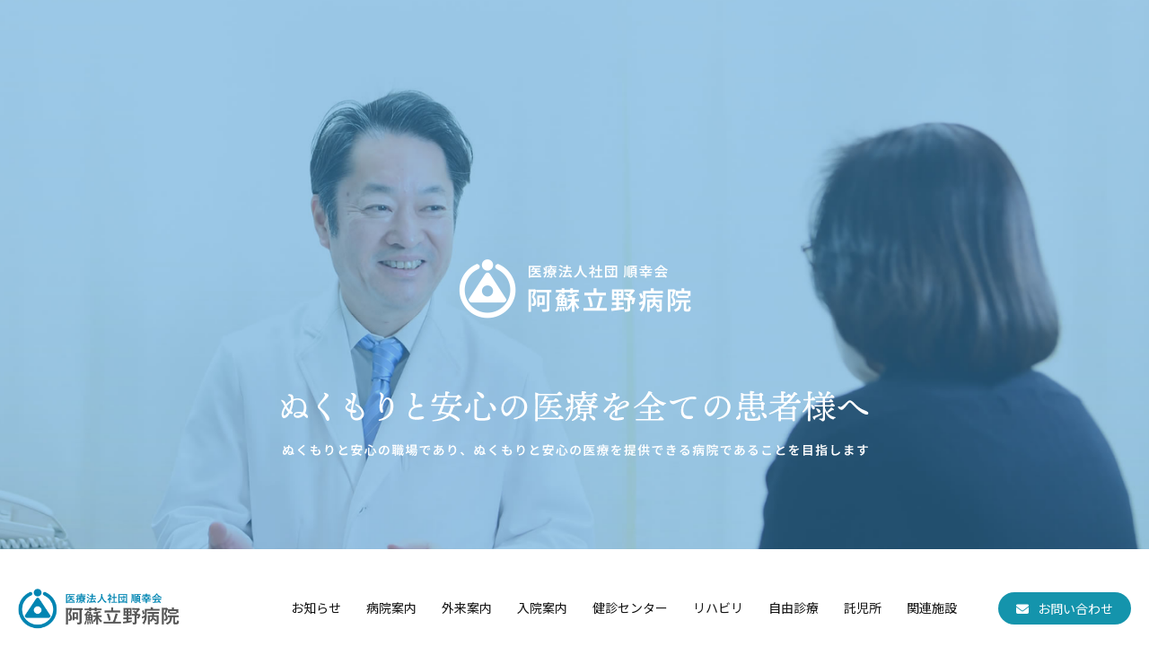

--- FILE ---
content_type: text/html; charset=UTF-8
request_url: https://asotateno.or.jp/
body_size: 50741
content:
<!doctype html>
<html lang="ja"><head>
<meta charset="utf-8">
<title>阿蘇立野病院</title>
<META NAME="author" content="阿蘇立野病院" />
<meta name="Description" content="ぬくもりと安心の医療をすべての患者様へ" />
<META NAME="keywords" content="熊本,阿蘇,病院,立野,熊本県,阿蘇市,阿蘇郡" />
<meta name="viewport" content="width=device-width, initial-scale=1, maximum-scale=1">
<!--CSS-->
<link rel="stylesheet" type="text/css" href="https://asotateno.or.jp/wphp2024/wp-content/themes/wp-asotateno/style.css?20260201-0049" >
<link rel="stylesheet" type="text/css" href="https://cdnjs.cloudflare.com/ajax/libs/font-awesome/6.4.2/css/all.min.css">
<link rel="stylesheet" type="text/css" href="https://cdnjs.cloudflare.com/ajax/libs/animate.css/4.1.1/animate.min.css"/>
<link rel="stylesheet" href="https://cdn.jsdelivr.net/npm/swiper@8/swiper-bundle.min.css"/>
<!--JS-->
<script src="https://code.jquery.com/jquery-3.5.1.min.js"></script>
<script type="text/javascript" src="https://cdn.jsdelivr.net/npm/swiper@8/swiper-bundle.min.js"></script>
<script type="text/javascript" src="https://cdnjs.cloudflare.com/ajax/libs/smooth-scroll/16.1.0/smooth-scroll.min.js"></script>
<script type="text/javascript" src="https://asotateno.or.jp/wphp2024/wp-content/themes/wp-asotateno/js/navi.js"></script> 
<script type="text/javascript" src="https://asotateno.or.jp/wphp2024/wp-content/themes/wp-asotateno/js/wow.js"></script>
<script>
$(window).on('load',function(){
   $("#loading-wrapper").addClass("completed")
});
</script>
<script>
  $(function() {
      $('.slider').slick({
        autoplay: true,
        autoplaySpeed: 0,
        speed: 8000,
        cssEase: 'linear',
        arrows:false,
        swipe: true,
        pauseOnFocus: false,
        pauseOnHover: false,
        centerMode: true,
        initialSlide: 3,
        variableWidth: true,
      });
  });
</script>

<link rel="alternate" type="application/rss+xml" title="RSSFeed" href="https://asotateno.or.jp/feed/" />
<meta name='robots' content='max-image-preview:large' />
<link rel='dns-prefetch' href='//www.googletagmanager.com' />
<link rel="alternate" title="oEmbed (JSON)" type="application/json+oembed" href="https://asotateno.or.jp/wp-json/oembed/1.0/embed?url=https%3A%2F%2Fasotateno.or.jp%2F" />
<link rel="alternate" title="oEmbed (XML)" type="text/xml+oembed" href="https://asotateno.or.jp/wp-json/oembed/1.0/embed?url=https%3A%2F%2Fasotateno.or.jp%2F&#038;format=xml" />
<style id='wp-img-auto-sizes-contain-inline-css' type='text/css'>
img:is([sizes=auto i],[sizes^="auto," i]){contain-intrinsic-size:3000px 1500px}
/*# sourceURL=wp-img-auto-sizes-contain-inline-css */
</style>
<style id='wp-emoji-styles-inline-css' type='text/css'>

	img.wp-smiley, img.emoji {
		display: inline !important;
		border: none !important;
		box-shadow: none !important;
		height: 1em !important;
		width: 1em !important;
		margin: 0 0.07em !important;
		vertical-align: -0.1em !important;
		background: none !important;
		padding: 0 !important;
	}
/*# sourceURL=wp-emoji-styles-inline-css */
</style>
<style id='wp-block-library-inline-css' type='text/css'>
:root{--wp-block-synced-color:#7a00df;--wp-block-synced-color--rgb:122,0,223;--wp-bound-block-color:var(--wp-block-synced-color);--wp-editor-canvas-background:#ddd;--wp-admin-theme-color:#007cba;--wp-admin-theme-color--rgb:0,124,186;--wp-admin-theme-color-darker-10:#006ba1;--wp-admin-theme-color-darker-10--rgb:0,107,160.5;--wp-admin-theme-color-darker-20:#005a87;--wp-admin-theme-color-darker-20--rgb:0,90,135;--wp-admin-border-width-focus:2px}@media (min-resolution:192dpi){:root{--wp-admin-border-width-focus:1.5px}}.wp-element-button{cursor:pointer}:root .has-very-light-gray-background-color{background-color:#eee}:root .has-very-dark-gray-background-color{background-color:#313131}:root .has-very-light-gray-color{color:#eee}:root .has-very-dark-gray-color{color:#313131}:root .has-vivid-green-cyan-to-vivid-cyan-blue-gradient-background{background:linear-gradient(135deg,#00d084,#0693e3)}:root .has-purple-crush-gradient-background{background:linear-gradient(135deg,#34e2e4,#4721fb 50%,#ab1dfe)}:root .has-hazy-dawn-gradient-background{background:linear-gradient(135deg,#faaca8,#dad0ec)}:root .has-subdued-olive-gradient-background{background:linear-gradient(135deg,#fafae1,#67a671)}:root .has-atomic-cream-gradient-background{background:linear-gradient(135deg,#fdd79a,#004a59)}:root .has-nightshade-gradient-background{background:linear-gradient(135deg,#330968,#31cdcf)}:root .has-midnight-gradient-background{background:linear-gradient(135deg,#020381,#2874fc)}:root{--wp--preset--font-size--normal:16px;--wp--preset--font-size--huge:42px}.has-regular-font-size{font-size:1em}.has-larger-font-size{font-size:2.625em}.has-normal-font-size{font-size:var(--wp--preset--font-size--normal)}.has-huge-font-size{font-size:var(--wp--preset--font-size--huge)}.has-text-align-center{text-align:center}.has-text-align-left{text-align:left}.has-text-align-right{text-align:right}.has-fit-text{white-space:nowrap!important}#end-resizable-editor-section{display:none}.aligncenter{clear:both}.items-justified-left{justify-content:flex-start}.items-justified-center{justify-content:center}.items-justified-right{justify-content:flex-end}.items-justified-space-between{justify-content:space-between}.screen-reader-text{border:0;clip-path:inset(50%);height:1px;margin:-1px;overflow:hidden;padding:0;position:absolute;width:1px;word-wrap:normal!important}.screen-reader-text:focus{background-color:#ddd;clip-path:none;color:#444;display:block;font-size:1em;height:auto;left:5px;line-height:normal;padding:15px 23px 14px;text-decoration:none;top:5px;width:auto;z-index:100000}html :where(.has-border-color){border-style:solid}html :where([style*=border-top-color]){border-top-style:solid}html :where([style*=border-right-color]){border-right-style:solid}html :where([style*=border-bottom-color]){border-bottom-style:solid}html :where([style*=border-left-color]){border-left-style:solid}html :where([style*=border-width]){border-style:solid}html :where([style*=border-top-width]){border-top-style:solid}html :where([style*=border-right-width]){border-right-style:solid}html :where([style*=border-bottom-width]){border-bottom-style:solid}html :where([style*=border-left-width]){border-left-style:solid}html :where(img[class*=wp-image-]){height:auto;max-width:100%}:where(figure){margin:0 0 1em}html :where(.is-position-sticky){--wp-admin--admin-bar--position-offset:var(--wp-admin--admin-bar--height,0px)}@media screen and (max-width:600px){html :where(.is-position-sticky){--wp-admin--admin-bar--position-offset:0px}}

/*# sourceURL=wp-block-library-inline-css */
</style><style id='global-styles-inline-css' type='text/css'>
:root{--wp--preset--aspect-ratio--square: 1;--wp--preset--aspect-ratio--4-3: 4/3;--wp--preset--aspect-ratio--3-4: 3/4;--wp--preset--aspect-ratio--3-2: 3/2;--wp--preset--aspect-ratio--2-3: 2/3;--wp--preset--aspect-ratio--16-9: 16/9;--wp--preset--aspect-ratio--9-16: 9/16;--wp--preset--color--black: #000000;--wp--preset--color--cyan-bluish-gray: #abb8c3;--wp--preset--color--white: #ffffff;--wp--preset--color--pale-pink: #f78da7;--wp--preset--color--vivid-red: #cf2e2e;--wp--preset--color--luminous-vivid-orange: #ff6900;--wp--preset--color--luminous-vivid-amber: #fcb900;--wp--preset--color--light-green-cyan: #7bdcb5;--wp--preset--color--vivid-green-cyan: #00d084;--wp--preset--color--pale-cyan-blue: #8ed1fc;--wp--preset--color--vivid-cyan-blue: #0693e3;--wp--preset--color--vivid-purple: #9b51e0;--wp--preset--gradient--vivid-cyan-blue-to-vivid-purple: linear-gradient(135deg,rgb(6,147,227) 0%,rgb(155,81,224) 100%);--wp--preset--gradient--light-green-cyan-to-vivid-green-cyan: linear-gradient(135deg,rgb(122,220,180) 0%,rgb(0,208,130) 100%);--wp--preset--gradient--luminous-vivid-amber-to-luminous-vivid-orange: linear-gradient(135deg,rgb(252,185,0) 0%,rgb(255,105,0) 100%);--wp--preset--gradient--luminous-vivid-orange-to-vivid-red: linear-gradient(135deg,rgb(255,105,0) 0%,rgb(207,46,46) 100%);--wp--preset--gradient--very-light-gray-to-cyan-bluish-gray: linear-gradient(135deg,rgb(238,238,238) 0%,rgb(169,184,195) 100%);--wp--preset--gradient--cool-to-warm-spectrum: linear-gradient(135deg,rgb(74,234,220) 0%,rgb(151,120,209) 20%,rgb(207,42,186) 40%,rgb(238,44,130) 60%,rgb(251,105,98) 80%,rgb(254,248,76) 100%);--wp--preset--gradient--blush-light-purple: linear-gradient(135deg,rgb(255,206,236) 0%,rgb(152,150,240) 100%);--wp--preset--gradient--blush-bordeaux: linear-gradient(135deg,rgb(254,205,165) 0%,rgb(254,45,45) 50%,rgb(107,0,62) 100%);--wp--preset--gradient--luminous-dusk: linear-gradient(135deg,rgb(255,203,112) 0%,rgb(199,81,192) 50%,rgb(65,88,208) 100%);--wp--preset--gradient--pale-ocean: linear-gradient(135deg,rgb(255,245,203) 0%,rgb(182,227,212) 50%,rgb(51,167,181) 100%);--wp--preset--gradient--electric-grass: linear-gradient(135deg,rgb(202,248,128) 0%,rgb(113,206,126) 100%);--wp--preset--gradient--midnight: linear-gradient(135deg,rgb(2,3,129) 0%,rgb(40,116,252) 100%);--wp--preset--font-size--small: 13px;--wp--preset--font-size--medium: 20px;--wp--preset--font-size--large: 36px;--wp--preset--font-size--x-large: 42px;--wp--preset--spacing--20: 0.44rem;--wp--preset--spacing--30: 0.67rem;--wp--preset--spacing--40: 1rem;--wp--preset--spacing--50: 1.5rem;--wp--preset--spacing--60: 2.25rem;--wp--preset--spacing--70: 3.38rem;--wp--preset--spacing--80: 5.06rem;--wp--preset--shadow--natural: 6px 6px 9px rgba(0, 0, 0, 0.2);--wp--preset--shadow--deep: 12px 12px 50px rgba(0, 0, 0, 0.4);--wp--preset--shadow--sharp: 6px 6px 0px rgba(0, 0, 0, 0.2);--wp--preset--shadow--outlined: 6px 6px 0px -3px rgb(255, 255, 255), 6px 6px rgb(0, 0, 0);--wp--preset--shadow--crisp: 6px 6px 0px rgb(0, 0, 0);}:where(.is-layout-flex){gap: 0.5em;}:where(.is-layout-grid){gap: 0.5em;}body .is-layout-flex{display: flex;}.is-layout-flex{flex-wrap: wrap;align-items: center;}.is-layout-flex > :is(*, div){margin: 0;}body .is-layout-grid{display: grid;}.is-layout-grid > :is(*, div){margin: 0;}:where(.wp-block-columns.is-layout-flex){gap: 2em;}:where(.wp-block-columns.is-layout-grid){gap: 2em;}:where(.wp-block-post-template.is-layout-flex){gap: 1.25em;}:where(.wp-block-post-template.is-layout-grid){gap: 1.25em;}.has-black-color{color: var(--wp--preset--color--black) !important;}.has-cyan-bluish-gray-color{color: var(--wp--preset--color--cyan-bluish-gray) !important;}.has-white-color{color: var(--wp--preset--color--white) !important;}.has-pale-pink-color{color: var(--wp--preset--color--pale-pink) !important;}.has-vivid-red-color{color: var(--wp--preset--color--vivid-red) !important;}.has-luminous-vivid-orange-color{color: var(--wp--preset--color--luminous-vivid-orange) !important;}.has-luminous-vivid-amber-color{color: var(--wp--preset--color--luminous-vivid-amber) !important;}.has-light-green-cyan-color{color: var(--wp--preset--color--light-green-cyan) !important;}.has-vivid-green-cyan-color{color: var(--wp--preset--color--vivid-green-cyan) !important;}.has-pale-cyan-blue-color{color: var(--wp--preset--color--pale-cyan-blue) !important;}.has-vivid-cyan-blue-color{color: var(--wp--preset--color--vivid-cyan-blue) !important;}.has-vivid-purple-color{color: var(--wp--preset--color--vivid-purple) !important;}.has-black-background-color{background-color: var(--wp--preset--color--black) !important;}.has-cyan-bluish-gray-background-color{background-color: var(--wp--preset--color--cyan-bluish-gray) !important;}.has-white-background-color{background-color: var(--wp--preset--color--white) !important;}.has-pale-pink-background-color{background-color: var(--wp--preset--color--pale-pink) !important;}.has-vivid-red-background-color{background-color: var(--wp--preset--color--vivid-red) !important;}.has-luminous-vivid-orange-background-color{background-color: var(--wp--preset--color--luminous-vivid-orange) !important;}.has-luminous-vivid-amber-background-color{background-color: var(--wp--preset--color--luminous-vivid-amber) !important;}.has-light-green-cyan-background-color{background-color: var(--wp--preset--color--light-green-cyan) !important;}.has-vivid-green-cyan-background-color{background-color: var(--wp--preset--color--vivid-green-cyan) !important;}.has-pale-cyan-blue-background-color{background-color: var(--wp--preset--color--pale-cyan-blue) !important;}.has-vivid-cyan-blue-background-color{background-color: var(--wp--preset--color--vivid-cyan-blue) !important;}.has-vivid-purple-background-color{background-color: var(--wp--preset--color--vivid-purple) !important;}.has-black-border-color{border-color: var(--wp--preset--color--black) !important;}.has-cyan-bluish-gray-border-color{border-color: var(--wp--preset--color--cyan-bluish-gray) !important;}.has-white-border-color{border-color: var(--wp--preset--color--white) !important;}.has-pale-pink-border-color{border-color: var(--wp--preset--color--pale-pink) !important;}.has-vivid-red-border-color{border-color: var(--wp--preset--color--vivid-red) !important;}.has-luminous-vivid-orange-border-color{border-color: var(--wp--preset--color--luminous-vivid-orange) !important;}.has-luminous-vivid-amber-border-color{border-color: var(--wp--preset--color--luminous-vivid-amber) !important;}.has-light-green-cyan-border-color{border-color: var(--wp--preset--color--light-green-cyan) !important;}.has-vivid-green-cyan-border-color{border-color: var(--wp--preset--color--vivid-green-cyan) !important;}.has-pale-cyan-blue-border-color{border-color: var(--wp--preset--color--pale-cyan-blue) !important;}.has-vivid-cyan-blue-border-color{border-color: var(--wp--preset--color--vivid-cyan-blue) !important;}.has-vivid-purple-border-color{border-color: var(--wp--preset--color--vivid-purple) !important;}.has-vivid-cyan-blue-to-vivid-purple-gradient-background{background: var(--wp--preset--gradient--vivid-cyan-blue-to-vivid-purple) !important;}.has-light-green-cyan-to-vivid-green-cyan-gradient-background{background: var(--wp--preset--gradient--light-green-cyan-to-vivid-green-cyan) !important;}.has-luminous-vivid-amber-to-luminous-vivid-orange-gradient-background{background: var(--wp--preset--gradient--luminous-vivid-amber-to-luminous-vivid-orange) !important;}.has-luminous-vivid-orange-to-vivid-red-gradient-background{background: var(--wp--preset--gradient--luminous-vivid-orange-to-vivid-red) !important;}.has-very-light-gray-to-cyan-bluish-gray-gradient-background{background: var(--wp--preset--gradient--very-light-gray-to-cyan-bluish-gray) !important;}.has-cool-to-warm-spectrum-gradient-background{background: var(--wp--preset--gradient--cool-to-warm-spectrum) !important;}.has-blush-light-purple-gradient-background{background: var(--wp--preset--gradient--blush-light-purple) !important;}.has-blush-bordeaux-gradient-background{background: var(--wp--preset--gradient--blush-bordeaux) !important;}.has-luminous-dusk-gradient-background{background: var(--wp--preset--gradient--luminous-dusk) !important;}.has-pale-ocean-gradient-background{background: var(--wp--preset--gradient--pale-ocean) !important;}.has-electric-grass-gradient-background{background: var(--wp--preset--gradient--electric-grass) !important;}.has-midnight-gradient-background{background: var(--wp--preset--gradient--midnight) !important;}.has-small-font-size{font-size: var(--wp--preset--font-size--small) !important;}.has-medium-font-size{font-size: var(--wp--preset--font-size--medium) !important;}.has-large-font-size{font-size: var(--wp--preset--font-size--large) !important;}.has-x-large-font-size{font-size: var(--wp--preset--font-size--x-large) !important;}
/*# sourceURL=global-styles-inline-css */
</style>

<style id='classic-theme-styles-inline-css' type='text/css'>
/*! This file is auto-generated */
.wp-block-button__link{color:#fff;background-color:#32373c;border-radius:9999px;box-shadow:none;text-decoration:none;padding:calc(.667em + 2px) calc(1.333em + 2px);font-size:1.125em}.wp-block-file__button{background:#32373c;color:#fff;text-decoration:none}
/*# sourceURL=/wp-includes/css/classic-themes.min.css */
</style>
<link rel='stylesheet' id='contact-form-7-css' href='https://asotateno.or.jp/wphp2024/wp-content/plugins/contact-form-7/includes/css/styles.css?ver=6.1.4' type='text/css' media='all' />
<link rel='stylesheet' id='fancybox-css' href='https://asotateno.or.jp/wphp2024/wp-content/plugins/easy-fancybox/fancybox/1.5.4/jquery.fancybox.min.css?ver=6.9' type='text/css' media='screen' />
<style id='fancybox-inline-css' type='text/css'>
#fancybox-content{border-color:#ffffff;}#fancybox-title,#fancybox-title-float-main{color:#fff}
/*# sourceURL=fancybox-inline-css */
</style>
<link rel='stylesheet' id='wp-pagenavi-css' href='https://asotateno.or.jp/wphp2024/wp-content/plugins/wp-pagenavi/pagenavi-css.css?ver=2.70' type='text/css' media='all' />
<script type="text/javascript" src="https://asotateno.or.jp/wphp2024/wp-includes/js/jquery/jquery.min.js?ver=3.7.1" id="jquery-core-js"></script>
<script type="text/javascript" src="https://asotateno.or.jp/wphp2024/wp-includes/js/jquery/jquery-migrate.min.js?ver=3.4.1" id="jquery-migrate-js"></script>

<!-- Site Kit によって追加された Google タグ（gtag.js）スニペット -->
<!-- Google アナリティクス スニペット (Site Kit が追加) -->
<script type="text/javascript" src="https://www.googletagmanager.com/gtag/js?id=GT-P8R6DVBK" id="google_gtagjs-js" async></script>
<script type="text/javascript" id="google_gtagjs-js-after">
/* <![CDATA[ */
window.dataLayer = window.dataLayer || [];function gtag(){dataLayer.push(arguments);}
gtag("set","linker",{"domains":["asotateno.or.jp"]});
gtag("js", new Date());
gtag("set", "developer_id.dZTNiMT", true);
gtag("config", "GT-P8R6DVBK");
 window._googlesitekit = window._googlesitekit || {}; window._googlesitekit.throttledEvents = []; window._googlesitekit.gtagEvent = (name, data) => { var key = JSON.stringify( { name, data } ); if ( !! window._googlesitekit.throttledEvents[ key ] ) { return; } window._googlesitekit.throttledEvents[ key ] = true; setTimeout( () => { delete window._googlesitekit.throttledEvents[ key ]; }, 5 ); gtag( "event", name, { ...data, event_source: "site-kit" } ); }; 
//# sourceURL=google_gtagjs-js-after
/* ]]> */
</script>
<link rel="https://api.w.org/" href="https://asotateno.or.jp/wp-json/" /><link rel="alternate" title="JSON" type="application/json" href="https://asotateno.or.jp/wp-json/wp/v2/pages/9" /><link rel="EditURI" type="application/rsd+xml" title="RSD" href="https://asotateno.or.jp/wphp2024/xmlrpc.php?rsd" />
<meta name="generator" content="WordPress 6.9" />
<link rel="canonical" href="https://asotateno.or.jp/" />
<link rel='shortlink' href='https://asotateno.or.jp/' />
<meta name="generator" content="Site Kit by Google 1.171.0" /><link rel="icon" href="https://asotateno.or.jp/wphp2024/wp-content/uploads/2025/08/aso.png" sizes="32x32" />
<link rel="icon" href="https://asotateno.or.jp/wphp2024/wp-content/uploads/2025/08/aso.png" sizes="192x192" />
<link rel="apple-touch-icon" href="https://asotateno.or.jp/wphp2024/wp-content/uploads/2025/08/aso.png" />
<meta name="msapplication-TileImage" content="https://asotateno.or.jp/wphp2024/wp-content/uploads/2025/08/aso.png" />
</head>

<body id="home">
<div id="wrapper">
<aside id="slider">
<h1><img src="https://asotateno.or.jp/wphp2024/wp-content/themes/wp-asotateno/img/slider_copy.png" alt="" class="slider_copy pc"/><img src="https://asotateno.or.jp/wphp2024/wp-content/themes/wp-asotateno/img/slider_copy_sp.png" alt="" class="slider_copy sp"/></h1>
<div class="swiper">
<div class="swiper-wrapper">
<div class="swiper-slide">
<div class="slide-img"><img src="https://asotateno.or.jp/wphp2024/wp-content/themes/wp-asotateno/img/slider01.jpg" alt="イメージ1" class="pc"/><img src="https://asotateno.or.jp/wphp2024/wp-content/themes/wp-asotateno/img/slider01sp.jpg" alt="イメージ1" class="sp"/></div>
</div>
<div class="swiper-slide">
<div class="slide-img"><img src="https://asotateno.or.jp/wphp2024/wp-content/themes/wp-asotateno/img/slider02.jpg" alt="イメージ2" class="pc"/><img src="https://asotateno.or.jp/wphp2024/wp-content/themes/wp-asotateno/img/slider02sp.jpg" alt="イメージ2" class="sp"/></div>
</div>
<div class="swiper-slide">
<div class="slide-img"><img src="https://asotateno.or.jp/wphp2024/wp-content/themes/wp-asotateno/img/slider03.jpg" alt="イメージ3" class="pc"/><img src="https://asotateno.or.jp/wphp2024/wp-content/themes/wp-asotateno/img/slider03sp.jpg" alt="イメージ3" class="sp"/></div>
</div>
</div>
</div>




</aside>
<header>
<div class="layout_wide">
<h1 class="logo"><a href="https://asotateno.or.jp"><img src="https://asotateno.or.jp/wphp2024/wp-content/themes/wp-asotateno/img/logo.png" alt="阿蘇立野病院" class=""></a></h1>
<div class="btn_gnavi"><span></span><span></span><span></span></div>
<nav id="global_navi">
<div class="menu-global_menu-container"><ul id="menu-global_menu" class="menu"><li id="menu-item-32" class="menu-item menu-item-type-post_type menu-item-object-page menu-item-32"><a href="https://asotateno.or.jp/blog/">お知らせ</a></li>
<li id="menu-item-38" class="menu-item menu-item-type-post_type menu-item-object-page menu-item-38"><a href="https://asotateno.or.jp/information/">病院案内</a></li>
<li id="menu-item-36" class="menu-item menu-item-type-post_type menu-item-object-page menu-item-36"><a href="https://asotateno.or.jp/outpatient/">外来案内</a></li>
<li id="menu-item-35" class="menu-item menu-item-type-post_type menu-item-object-page menu-item-35"><a href="https://asotateno.or.jp/hospitalization/">入院案内</a></li>
<li id="menu-item-37" class="menu-item menu-item-type-post_type menu-item-object-page menu-item-37"><a href="https://asotateno.or.jp/health_check/">健診センター</a></li>
<li id="menu-item-34" class="menu-item menu-item-type-post_type menu-item-object-page menu-item-34"><a href="https://asotateno.or.jp/rehabilitation/">リハビリ</a></li>
<li id="menu-item-39" class="menu-item menu-item-type-post_type menu-item-object-page menu-item-39"><a href="https://asotateno.or.jp/free_medical/">自由診療</a></li>
<li id="menu-item-40" class="menu-item menu-item-type-post_type menu-item-object-page menu-item-40"><a href="https://asotateno.or.jp/nursery/">託児所</a></li>
<li id="menu-item-41" class="menu-item menu-item-type-post_type menu-item-object-page menu-item-41"><a href="https://asotateno.or.jp/related/">関連施設</a></li>
</ul></div><p class="tel_header"><a href="https://asotateno.or.jp/contact"><i class="fa-solid fa-envelope"></i>お問い合わせ</a></p>
</nav>
</div>
</header><main id="home">

<section id="top_medical">
<div class="layout">













<div class="flex_wrap top_medical">
<h2 class="top_heading">診療案内<span>Medical Information</span></h2>
<p>各種診療案内を掲載しております。<br>
医師により診療時間や予約状況が異なりますので詳しくは受付へお尋ねください。</p>
</div>
<ul class="flex_wrap list_top_medical">
<li><a href="outpatient" class="zoom"><figure><img src="https://asotateno.or.jp/wphp2024/wp-content/themes/wp-asotateno/img/top_medical01.jpg" alt="外来案内" class=""/></figure><span>外来案内</span><span>外来診療には待ち時間の少ない「予約制」をご利用ください。</span></a></li>
<li><a href="hospitalization" class="zoom"><figure><img src="https://asotateno.or.jp/wphp2024/wp-content/themes/wp-asotateno/img/top_medical02.jpg" alt="入院案内" class=""/></figure><span>入院案内</span><span>入院時に準備していただく物や入院費用などをご説明いたします。</span></a></li>
<li><a href="health_check" class="zoom"><figure><img src="https://asotateno.or.jp/wphp2024/wp-content/themes/wp-asotateno/img/top_medical03.jpg" alt="健診センター" class=""/></figure><span>健診センター</span><span>健康診断を受けて頂くことで、病気の早期発見や予防に繋がります。</span></a></li>
<li><a href="rehabilitation" class="zoom"><figure><img src="https://asotateno.or.jp/wphp2024/wp-content/themes/wp-asotateno/img/top_medical04.jpg" alt="リハビリセンター" class=""/></figure><span>リハビリテーションセンター</span><span>アットホームな空間で患者さんとリハビリに取り組んでいます。</span></a></li>
</ul>
</div>
</section>

<section id="top_hospital">
<div class="layout flex_wrap">
<div class="top_hospital_img">
<figure><img src="https://asotateno.or.jp/wphp2024/wp-content/themes/wp-asotateno/img/top_hospital_img.jpg" alt="院内情報" class="pc"/><img src="https://asotateno.or.jp/wphp2024/wp-content/themes/wp-asotateno/img/top_hospital_img_sp.jpg" alt="院内情報" class="sp"/></figure>
</div>
<div class="top_hospital_cnt">
<div class="flex_wrap top_hospital">
<h2 class="top_heading">院内情報<span>Hospital Information</span></h2>
<p>阿蘇立野病院に関する情報を掲載しています。</p>
</div>
<ul class="flex_wrap list_top_hospital">
<li class="lth01"><a href="information/greeting">理事長挨拶</a></li>
<li class="lth02"><a href="information/doctor">医師紹介</a></li>
<li class="lth03"><a href="information/department">部署紹介</a></li>
<li class="lth06"><a href="information/department/chiiki_renkei">医療機関の皆様へ</a></li>
<li class="lth04"><a href="information/map">アクセス・院内マップ</a></li>
<li class="lth05"><a href="information/newsletter">広報誌「たての日和」</a></li>
<li class="lth07"><a href="free_medical">あそ統合医療研所</a></li>
<li class="lth08"><a href="nursery">託児所「たんぽぽ」</a></li>
<li class="lth09"><a href="related">関連施設</a></li>
<li class="lth10"><a href="https://rc.asotateno.or.jp/">採用情報</a></li>
</ul>
<p class="center"><a href="information" class="linkbtn2">病院案内ページへ</a></p>
</div>
</div>
</section>


<section id="topnews">
<div class="layout flex_wrap box_topnews">
<div class="title">
<h2 class="top_heading">お知らせ<span>Latest News</span></h2>
<p>当院からのお知らせを掲載しています。</p>
<p><a href="blog" class="linkbtn2">お知らせ一覧へ</a></p>
</div>
<div class="body">
<ul id="top_news">
<li> <span class="thumbnail"> <a href="https://asotateno.or.jp/%e3%81%9f%e3%81%a6%e3%81%ae%e6%97%a5%e5%92%8c%ef%bc%9a%e6%96%b0%e6%98%a5%e5%8f%b7%e3%81%ae%e3%81%94%e6%a1%88%e5%86%85-5/" class="zoom">
<img width="400" height="400" src="https://asotateno.or.jp/wphp2024/wp-content/uploads/2026/01/P1-400x400.jpg" class="attachment-thumbnail size-thumbnail wp-post-image" alt="" decoding="async" loading="lazy" /></a> </span>  <span class="date">
2026-01-18／お知らせ</span><br>
<a href="https://asotateno.or.jp/%e3%81%9f%e3%81%a6%e3%81%ae%e6%97%a5%e5%92%8c%ef%bc%9a%e6%96%b0%e6%98%a5%e5%8f%b7%e3%81%ae%e3%81%94%e6%a1%88%e5%86%85-5/">
<span class="title">
たての日和：新春号のご案内</span><br>
<span class="com">
「たての日和」新春号をお送りいたします。



2026年新春号Vol.27(pdf形式：9.6MB)※「たての日和」...</span> </a> </li>
<li> <span class="thumbnail"> <a href="https://asotateno.or.jp/%e3%82%af%e3%83%aa%e3%82%b9%e3%83%9e%e3%82%b9%e4%bc%9a/" class="zoom">
<img width="400" height="400" src="https://asotateno.or.jp/wphp2024/wp-content/uploads/2026/01/9c78347efc8898d678aa95dab6c4d6fe-400x400.jpg" class="attachment-thumbnail size-thumbnail wp-post-image" alt="" decoding="async" loading="lazy" /></a> </span>  <span class="date">
2025-12-31／お知らせ</span><br>
<a href="https://asotateno.or.jp/%e3%82%af%e3%83%aa%e3%82%b9%e3%83%9e%e3%82%b9%e4%bc%9a/">
<span class="title">
クリスマス会</span><br>
<span class="com">
今年も通所リハビリテーションセンター『すがる』のクリスマス会に、参加しました！利用者さんの前での発表で少し緊張しながら...</span> </a> </li>
<li> <span class="thumbnail"> <a href="https://asotateno.or.jp/%e3%80%90%e9%9d%a2%e4%bc%9a%e6%99%82%e9%96%93%e7%ad%89%e5%a4%89%e6%9b%b4%e3%81%ae%e3%81%8a%e7%9f%a5%e3%82%89%e3%81%9b%e3%80%91/" class="zoom">
<img width="400" height="400" src="https://asotateno.or.jp/wphp2024/wp-content/uploads/2025/12/14ca6fcb1c256d43343d4c2b04886066-400x400.png" class="attachment-thumbnail size-thumbnail wp-post-image" alt="" decoding="async" loading="lazy" /></a> </span>  <span class="date">
2025-12-18／未分類</span><br>
<a href="https://asotateno.or.jp/%e3%80%90%e9%9d%a2%e4%bc%9a%e6%99%82%e9%96%93%e7%ad%89%e5%a4%89%e6%9b%b4%e3%81%ae%e3%81%8a%e7%9f%a5%e3%82%89%e3%81%9b%e3%80%91/">
<span class="title">
【面会時間等変更のお知らせ】</span><br>
<span class="com">
令和７年１２月１日より面会時間等が下記の通り、変更になりましたのでお知らせいたします。



面会時間



月曜日～...</span> </a> </li>
</ul>
</div>
</div>
</section>


<aside>
<iframe src="https://www.google.com/maps/embed?pb=!1m14!1m8!1m3!1d6701.415503579351!2d130.979732!3d32.879451!3m2!1i1024!2i768!4f13.1!3m3!1m2!1s0x3540de6adb27bcc7%3A0xca5c93693cfcc47!2z44CSODY5LTE0MDEg54aK5pys55yM6Zi_6JiH6YOh5Y2X6Zi_6JiH5p2R56uL6YeO77yR77yY77yV4oiS77yR!5e0!3m2!1sja!2sjp!4v1739623246711!5m2!1sja!2sjp" width="100%" height="450" style="border:0;" allowfullscreen="" loading="lazy" referrerpolicy="no-referrer-when-downgrade"></iframe>
</aside>


<section id="information">
<div class="layout">
<h3>各種ご案内</h3>
<div class="flex_wrap">
<div class="box_info">
<h4>当院はオンライン資格確認を以下のことに活用いたします</h4>
<ul><li>オンライン資格確認を行う体制を有しています。</li>
<li>当院では、受信歴・薬剤情報・特定健診情報、その他必要な診療情報を取得・活用して診療を行います。</li>
<li>マイナ保険証の提示により、正確な情報を取得・活用することができますので、積極的なご利用をお願いいたします。</li></ul>
<h4>法律に関する相談について</h4>
<p>当院は法律に関する相談を津留山村弁護士事務所様にお願いしております。</p>
</div>
<div class="box_info">
<h4>医療機能評価認定基準について</h4>
<p><img src="https://asotateno.or.jp/wphp2024/wp-content/themes/wp-asotateno/img/kinouhyouka.jpg" class="img">当院は、財団法人日本医療機能評価機構が定める認定基準に達していることを認められています(<a href="https://asotateno.or.jp/wphp2024/wp-content/themes/wp-asotateno/img/JC494-4.pdf">認定第JC494-4号</a>(2021年10月1日交付))。</p>
<p>(財)日本医療機能評価機構とは・・・<br>
患者様が適切で質の高い医療を安心して受けられるよう、医療機関の機能を学術的観点から中立的な立場で評価し、 その結果明らかとなった問題点の改善を支援する第三者機関として設立されました。</p>
</div>
</div>
</div>
</section>


</main>

<aside>
<div class="layout_narrow">
<ul class="list_banner flex_wrap flex_center">
<li><a href="https://rc.asotateno.or.jp/"><img src="https://asotateno.or.jp/wphp2024/wp-content/themes/wp-asotateno/img/banner_recruit.png" alt="" class=""/></a></li>
<li><a href="https://asotateno.or.jp/related/uemura/"><img src="https://asotateno.or.jp/wphp2024/wp-content/themes/wp-asotateno/img/banner_recruit_uemura.png" alt="" class=""/></a></li>
<li><a href="https://lin.ee/3a2RqhK"><img src="https://asotateno.or.jp/wphp2024/wp-content/themes/wp-asotateno/img/banner_line.png" alt="" class=""/></a></li>
<li><a href="https://www.instagram.com/asotatenohospital"><img src="https://asotateno.or.jp/wphp2024/wp-content/themes/wp-asotateno/img/banner_instagram.png" alt="" class=""/></a></li>
</ul>
<ul class="list_banner_footer flex_wrap flex_center">
<li><a href="https://www.js-mhu-ozone.com/"><img src="https://asotateno.or.jp/wphp2024/wp-content/themes/wp-asotateno/img/banner_jmo.png" alt="" class=""/></a></li>
<li><a href="https://www.js-mhu-ozone.com/news/ozone1103.pdf"><img src="https://asotateno.or.jp/wphp2024/wp-content/themes/wp-asotateno/img/banner_od.png" alt="" class=""/></a></li>
<!--<li><a href="https://blog.rkk.jp/msr/"><img src="https://asotateno.or.jp/wphp2024/wp-content/themes/wp-asotateno/img/banner_msr.png" alt="" class=""/></a></li>-->
<li><a href="https://www.hinooka1990.or.jp/"><img src="https://asotateno.or.jp/wphp2024/wp-content/themes/wp-asotateno/img/banner_jnw.png" alt="" class=""/></a></li>
</ul>
</div>
</aside>


<section id="fotter_contact">
<div class="layout">
<h2>お電話でのお問い合わせは</h2>
<p class="tel_footer mincho"><a href="tel:0967-68-0111"><i class="fa-solid fa-phone"></i>0967-68-0111</a></p>
<p>月曜日～土曜日（休診：日曜日/祝日/お盆/年末年始）<br>
午前	9：00～12：30　／　午後	14：00～17：30</p>
<p><a href="contact" class="linkbtn">メールでのお問い合わせはこちら</a></p>
</div>
</section>

<footer>
<div class="layout flex_wrap">
<div class="box_footer_left">
<p class="footer_logo"><a href="https://asotateno.or.jp"><img src="https://asotateno.or.jp/wphp2024/wp-content/themes/wp-asotateno/img/logo_w.png" alt="阿蘇立野病院"/></a></p>
<p class="address">〒869-1401 熊本県阿蘇郡南阿蘇村立野185-1</p>
<p class="subject">内科・消化器内科・循環器内科・代謝内科・人工透析内科・外科・消化器外科・整形外科・心臓血管外科・泌尿器科・リハビリテーション科・放射線科</p>
<p class="copyright">(C)Copyright Aso Tateno Hospital All Rights Reserved.</p>
</div>
<div class="box_footer_right">
<nav id="footer_navi">

<div class="flex_wrap">

<div class="f_navi">
<h4><a href="https://asotateno.or.jp/blog">お知らせ</a></h4>
<div class="menu-category_menu-container"><ul id="menu-category_menu" class="menu"><li id="menu-item-7889" class="menu-item menu-item-type-post_type menu-item-object-page menu-item-7889"><a href="https://asotateno.or.jp/blog/">最新記事一覧</a></li>
<li id="menu-item-7869" class="menu-item menu-item-type-taxonomy menu-item-object-category menu-item-7869"><a href="https://asotateno.or.jp/category/default/">お知らせ</a></li>
<li id="menu-item-7868" class="menu-item menu-item-type-taxonomy menu-item-object-category menu-item-7868"><a href="https://asotateno.or.jp/category/event/">イベント</a></li>
</ul></div><h4><a href="https://asotateno.or.jp/information">病院案内</a></h4>
<div class="menu-local_menu_information-container"><ul id="menu-local_menu_information" class="menu"><li id="menu-item-124" class="menu-item menu-item-type-custom menu-item-object-custom menu-item-124"><a href="https://asotateno.or.jp/wphp2024/information/">病院案内</a></li>
<li id="menu-item-8299" class="menu-item menu-item-type-post_type menu-item-object-page menu-item-8299"><a href="https://asotateno.or.jp/information/greeting/">挨拶</a></li>
<li id="menu-item-70" class="menu-item menu-item-type-post_type menu-item-object-page menu-item-70"><a href="https://asotateno.or.jp/information/doctor/">医師紹介</a></li>
<li id="menu-item-8475" class="menu-item menu-item-type-post_type menu-item-object-page menu-item-8475"><a href="https://asotateno.or.jp/information/department/">部署紹介</a></li>
<li id="menu-item-8344" class="menu-item menu-item-type-post_type menu-item-object-page menu-item-8344"><a href="https://asotateno.or.jp/information/tateno/">居宅介護支援事業所</a></li>
<li id="menu-item-8360" class="menu-item menu-item-type-post_type menu-item-object-page menu-item-8360"><a href="https://asotateno.or.jp/information/map/">アクセス・院内マップ</a></li>
<li id="menu-item-71" class="menu-item menu-item-type-post_type menu-item-object-page menu-item-71"><a href="https://asotateno.or.jp/information/newsletter/">広報誌</a></li>
<li id="menu-item-8799" class="menu-item menu-item-type-post_type menu-item-object-page menu-item-8799"><a href="https://asotateno.or.jp/information/facility/">施設基準</a></li>
<li id="menu-item-8808" class="menu-item menu-item-type-post_type menu-item-object-page menu-item-8808"><a href="https://asotateno.or.jp/information/fee/">料金等に関する掲示</a></li>
<li id="menu-item-9000" class="menu-item menu-item-type-post_type menu-item-object-page menu-item-9000"><a href="https://asotateno.or.jp/information/crosscheck/">医療安全相互チェック</a></li>
<li id="menu-item-9120" class="menu-item menu-item-type-post_type menu-item-object-page menu-item-9120"><a href="https://asotateno.or.jp/information/mpr/">身体拘束最小化のための指針</a></li>
</ul></div>
</div>
<div class="f_navi">
<h4><a href="https://asotateno.or.jp/outpatient">外来案内</a></h4>
<div class="menu-local_menu_outpatient-container"><ul id="menu-local_menu_outpatient" class="menu"><li id="menu-item-125" class="menu-item menu-item-type-custom menu-item-object-custom menu-item-125"><a href="https://asotateno.or.jp/wphp2024/outpatient/">外来案内</a></li>
<li id="menu-item-8282" class="menu-item menu-item-type-post_type menu-item-object-page menu-item-8282"><a href="https://asotateno.or.jp/outpatient/examination/">初診・再診の方へ</a></li>
<li id="menu-item-84" class="menu-item menu-item-type-post_type menu-item-object-page menu-item-84"><a href="https://asotateno.or.jp/outpatient/outpatient_schedule/">外来担当表</a></li>
<li id="menu-item-86" class="menu-item menu-item-type-post_type menu-item-object-page menu-item-86"><a href="https://asotateno.or.jp/outpatient/endoscopy/">内視鏡検査</a></li>
<li id="menu-item-83" class="menu-item menu-item-type-post_type menu-item-object-page menu-item-83"><a href="https://asotateno.or.jp/outpatient/vaccination/">予防接種</a></li>
</ul></div><h4><a href="https://asotateno.or.jp/hospitalization">入院案内</a></h4>
<div class="menu-local_menu_hospitalization-container"><ul id="menu-local_menu_hospitalization" class="menu"><li id="menu-item-8887" class="menu-item menu-item-type-custom menu-item-object-custom menu-item-8887"><a href="https://asotateno.or.jp/wphp2024/hospitalization/">入院案内</a></li>
<li id="menu-item-8888" class="menu-item menu-item-type-post_type menu-item-object-page menu-item-8888"><a href="https://asotateno.or.jp/hospitalization/hos_procedure/">入院の手続きについて</a></li>
<li id="menu-item-8778" class="menu-item menu-item-type-post_type menu-item-object-page menu-item-8778"><a href="https://asotateno.or.jp/hospitalization/hos_meeting/">面会について</a></li>
<li id="menu-item-8777" class="menu-item menu-item-type-post_type menu-item-object-page menu-item-8777"><a href="https://asotateno.or.jp/hospitalization/hos_cost/">入院費用について</a></li>
</ul></div>
<h4><a href="https://asotateno.or.jp/health_check">健診センター</a></h4>
<h4><a href="https://asotateno.or.jp/rehabilitation">リハビリセンター</a></h4>
</div>
<div class="f_navi">


<h4><a href="https://asotateno.or.jp/free_medical">自由診療</a></h4>
<h4><a href="https://asotateno.or.jp/nursery">託児所</a></h4>
<h4><a href="https://asotateno.or.jp/related">関連施設</a></h4>
<div class="menu-local_menu_related-container"><ul id="menu-local_menu_related" class="menu"><li id="menu-item-8744" class="menu-item menu-item-type-custom menu-item-object-custom menu-item-8744"><a href="https://asotateno.or.jp/wphp2024/related/">関連施設の紹介</a></li>
<li id="menu-item-8088" class="menu-item menu-item-type-post_type menu-item-object-page menu-item-8088"><a href="https://asotateno.or.jp/related/uemura/">医療法人社団順幸会<br class="pc">上村医院</a></li>
<li id="menu-item-8723" class="menu-item menu-item-type-custom menu-item-object-custom menu-item-8723"><a href="https://www.hinooka1990.or.jp/">社会福祉法人 順和会</a></li>
</ul></div><h4><a href="https://asotateno.or.jp/contact">お問い合わせ</a></h4>
<div class="menu-local_menu_contact-container"><ul id="menu-local_menu_contact" class="menu"><li id="menu-item-7888" class="menu-item menu-item-type-custom menu-item-object-custom menu-item-7888"><a href="https://asotateno.or.jp/wphp2024/contact/">問い合わせフォーム</a></li>
<li id="menu-item-123" class="menu-item menu-item-type-post_type menu-item-object-page menu-item-123"><a href="https://asotateno.or.jp/contact/privacy-policy/">個人情報保護方針</a></li>
<li id="menu-item-122" class="menu-item menu-item-type-post_type menu-item-object-page menu-item-122"><a href="https://asotateno.or.jp/contact/site-policy/">サイトポリシー</a></li>
</ul></div><h4><a href="https://rc.asotateno.or.jp/">採用情報</a></h4>
</div>

</div>


</nav>
</div>
</div>
<div class="pagetop"><a href="#top"><i class="fas fa-arrow-up"></i></a></div>
</footer>

</div>
<script type="speculationrules">
{"prefetch":[{"source":"document","where":{"and":[{"href_matches":"/*"},{"not":{"href_matches":["/wphp2024/wp-*.php","/wphp2024/wp-admin/*","/wphp2024/wp-content/uploads/*","/wphp2024/wp-content/*","/wphp2024/wp-content/plugins/*","/wphp2024/wp-content/themes/wp-asotateno/*","/*\\?(.+)"]}},{"not":{"selector_matches":"a[rel~=\"nofollow\"]"}},{"not":{"selector_matches":".no-prefetch, .no-prefetch a"}}]},"eagerness":"conservative"}]}
</script>
<script type="text/javascript" src="https://asotateno.or.jp/wphp2024/wp-includes/js/dist/hooks.min.js?ver=dd5603f07f9220ed27f1" id="wp-hooks-js"></script>
<script type="text/javascript" src="https://asotateno.or.jp/wphp2024/wp-includes/js/dist/i18n.min.js?ver=c26c3dc7bed366793375" id="wp-i18n-js"></script>
<script type="text/javascript" id="wp-i18n-js-after">
/* <![CDATA[ */
wp.i18n.setLocaleData( { 'text direction\u0004ltr': [ 'ltr' ] } );
//# sourceURL=wp-i18n-js-after
/* ]]> */
</script>
<script type="text/javascript" src="https://asotateno.or.jp/wphp2024/wp-content/plugins/contact-form-7/includes/swv/js/index.js?ver=6.1.4" id="swv-js"></script>
<script type="text/javascript" id="contact-form-7-js-translations">
/* <![CDATA[ */
( function( domain, translations ) {
	var localeData = translations.locale_data[ domain ] || translations.locale_data.messages;
	localeData[""].domain = domain;
	wp.i18n.setLocaleData( localeData, domain );
} )( "contact-form-7", {"translation-revision-date":"2025-11-30 08:12:23+0000","generator":"GlotPress\/4.0.3","domain":"messages","locale_data":{"messages":{"":{"domain":"messages","plural-forms":"nplurals=1; plural=0;","lang":"ja_JP"},"This contact form is placed in the wrong place.":["\u3053\u306e\u30b3\u30f3\u30bf\u30af\u30c8\u30d5\u30a9\u30fc\u30e0\u306f\u9593\u9055\u3063\u305f\u4f4d\u7f6e\u306b\u7f6e\u304b\u308c\u3066\u3044\u307e\u3059\u3002"],"Error:":["\u30a8\u30e9\u30fc:"]}},"comment":{"reference":"includes\/js\/index.js"}} );
//# sourceURL=contact-form-7-js-translations
/* ]]> */
</script>
<script type="text/javascript" id="contact-form-7-js-before">
/* <![CDATA[ */
var wpcf7 = {
    "api": {
        "root": "https:\/\/asotateno.or.jp\/wp-json\/",
        "namespace": "contact-form-7\/v1"
    }
};
//# sourceURL=contact-form-7-js-before
/* ]]> */
</script>
<script type="text/javascript" src="https://asotateno.or.jp/wphp2024/wp-content/plugins/contact-form-7/includes/js/index.js?ver=6.1.4" id="contact-form-7-js"></script>
<script type="text/javascript" src="https://asotateno.or.jp/wphp2024/wp-content/plugins/easy-fancybox/vendor/purify.min.js?ver=6.9" id="fancybox-purify-js"></script>
<script type="text/javascript" id="jquery-fancybox-js-extra">
/* <![CDATA[ */
var efb_i18n = {"close":"Close","next":"Next","prev":"Previous","startSlideshow":"Start slideshow","toggleSize":"Toggle size"};
//# sourceURL=jquery-fancybox-js-extra
/* ]]> */
</script>
<script type="text/javascript" src="https://asotateno.or.jp/wphp2024/wp-content/plugins/easy-fancybox/fancybox/1.5.4/jquery.fancybox.min.js?ver=6.9" id="jquery-fancybox-js"></script>
<script type="text/javascript" id="jquery-fancybox-js-after">
/* <![CDATA[ */
var fb_timeout, fb_opts={'autoScale':true,'showCloseButton':true,'width':560,'height':340,'margin':20,'pixelRatio':'false','padding':10,'centerOnScroll':false,'enableEscapeButton':true,'speedIn':300,'speedOut':300,'overlayShow':true,'hideOnOverlayClick':true,'overlayColor':'#000','overlayOpacity':0.6,'minViewportWidth':320,'minVpHeight':320,'disableCoreLightbox':'true','enableBlockControls':'true','fancybox_openBlockControls':'true' };
if(typeof easy_fancybox_handler==='undefined'){
var easy_fancybox_handler=function(){
jQuery([".nolightbox","a.wp-block-file__button","a.pin-it-button","a[href*='pinterest.com\/pin\/create']","a[href*='facebook.com\/share']","a[href*='twitter.com\/share']"].join(',')).addClass('nofancybox');
jQuery('a.fancybox-close').on('click',function(e){e.preventDefault();jQuery.fancybox.close()});
/* IMG */
var fb_IMG_select=jQuery('a[href*=".jpg" i]:not(.nofancybox,li.nofancybox>a,figure.nofancybox>a),area[href*=".jpg" i]:not(.nofancybox),a[href*=".png" i]:not(.nofancybox,li.nofancybox>a,figure.nofancybox>a),area[href*=".png" i]:not(.nofancybox),a[href*=".webp" i]:not(.nofancybox,li.nofancybox>a,figure.nofancybox>a),area[href*=".webp" i]:not(.nofancybox),a[href*=".jpeg" i]:not(.nofancybox,li.nofancybox>a,figure.nofancybox>a),area[href*=".jpeg" i]:not(.nofancybox)');
fb_IMG_select.addClass('fancybox image');
var fb_IMG_sections=jQuery('.gallery,.wp-block-gallery,.tiled-gallery,.wp-block-jetpack-tiled-gallery,.ngg-galleryoverview,.ngg-imagebrowser,.nextgen_pro_blog_gallery,.nextgen_pro_film,.nextgen_pro_horizontal_filmstrip,.ngg-pro-masonry-wrapper,.ngg-pro-mosaic-container,.nextgen_pro_sidescroll,.nextgen_pro_slideshow,.nextgen_pro_thumbnail_grid,.tiled-gallery');
fb_IMG_sections.each(function(){jQuery(this).find(fb_IMG_select).attr('rel','gallery-'+fb_IMG_sections.index(this));});
jQuery('a.fancybox,area.fancybox,.fancybox>a').each(function(){jQuery(this).fancybox(jQuery.extend(true,{},fb_opts,{'transition':'elastic','transitionIn':'elastic','transitionOut':'elastic','opacity':false,'hideOnContentClick':false,'titleShow':true,'titlePosition':'outside','titleFromAlt':true,'showNavArrows':true,'enableKeyboardNav':true,'cyclic':false,'mouseWheel':'true','changeSpeed':250,'changeFade':300}))});
};};
jQuery(easy_fancybox_handler);jQuery(document).on('post-load',easy_fancybox_handler);

//# sourceURL=jquery-fancybox-js-after
/* ]]> */
</script>
<script type="text/javascript" src="https://asotateno.or.jp/wphp2024/wp-content/plugins/easy-fancybox/vendor/jquery.easing.min.js?ver=1.4.1" id="jquery-easing-js"></script>
<script type="text/javascript" src="https://asotateno.or.jp/wphp2024/wp-content/plugins/easy-fancybox/vendor/jquery.mousewheel.min.js?ver=3.1.13" id="jquery-mousewheel-js"></script>
<script type="text/javascript" src="https://asotateno.or.jp/wphp2024/wp-content/plugins/google-site-kit/dist/assets/js/googlesitekit-events-provider-contact-form-7-40476021fb6e59177033.js" id="googlesitekit-events-provider-contact-form-7-js" defer></script>
<script id="wp-emoji-settings" type="application/json">
{"baseUrl":"https://s.w.org/images/core/emoji/17.0.2/72x72/","ext":".png","svgUrl":"https://s.w.org/images/core/emoji/17.0.2/svg/","svgExt":".svg","source":{"concatemoji":"https://asotateno.or.jp/wphp2024/wp-includes/js/wp-emoji-release.min.js?ver=6.9"}}
</script>
<script type="module">
/* <![CDATA[ */
/*! This file is auto-generated */
const a=JSON.parse(document.getElementById("wp-emoji-settings").textContent),o=(window._wpemojiSettings=a,"wpEmojiSettingsSupports"),s=["flag","emoji"];function i(e){try{var t={supportTests:e,timestamp:(new Date).valueOf()};sessionStorage.setItem(o,JSON.stringify(t))}catch(e){}}function c(e,t,n){e.clearRect(0,0,e.canvas.width,e.canvas.height),e.fillText(t,0,0);t=new Uint32Array(e.getImageData(0,0,e.canvas.width,e.canvas.height).data);e.clearRect(0,0,e.canvas.width,e.canvas.height),e.fillText(n,0,0);const a=new Uint32Array(e.getImageData(0,0,e.canvas.width,e.canvas.height).data);return t.every((e,t)=>e===a[t])}function p(e,t){e.clearRect(0,0,e.canvas.width,e.canvas.height),e.fillText(t,0,0);var n=e.getImageData(16,16,1,1);for(let e=0;e<n.data.length;e++)if(0!==n.data[e])return!1;return!0}function u(e,t,n,a){switch(t){case"flag":return n(e,"\ud83c\udff3\ufe0f\u200d\u26a7\ufe0f","\ud83c\udff3\ufe0f\u200b\u26a7\ufe0f")?!1:!n(e,"\ud83c\udde8\ud83c\uddf6","\ud83c\udde8\u200b\ud83c\uddf6")&&!n(e,"\ud83c\udff4\udb40\udc67\udb40\udc62\udb40\udc65\udb40\udc6e\udb40\udc67\udb40\udc7f","\ud83c\udff4\u200b\udb40\udc67\u200b\udb40\udc62\u200b\udb40\udc65\u200b\udb40\udc6e\u200b\udb40\udc67\u200b\udb40\udc7f");case"emoji":return!a(e,"\ud83e\u1fac8")}return!1}function f(e,t,n,a){let r;const o=(r="undefined"!=typeof WorkerGlobalScope&&self instanceof WorkerGlobalScope?new OffscreenCanvas(300,150):document.createElement("canvas")).getContext("2d",{willReadFrequently:!0}),s=(o.textBaseline="top",o.font="600 32px Arial",{});return e.forEach(e=>{s[e]=t(o,e,n,a)}),s}function r(e){var t=document.createElement("script");t.src=e,t.defer=!0,document.head.appendChild(t)}a.supports={everything:!0,everythingExceptFlag:!0},new Promise(t=>{let n=function(){try{var e=JSON.parse(sessionStorage.getItem(o));if("object"==typeof e&&"number"==typeof e.timestamp&&(new Date).valueOf()<e.timestamp+604800&&"object"==typeof e.supportTests)return e.supportTests}catch(e){}return null}();if(!n){if("undefined"!=typeof Worker&&"undefined"!=typeof OffscreenCanvas&&"undefined"!=typeof URL&&URL.createObjectURL&&"undefined"!=typeof Blob)try{var e="postMessage("+f.toString()+"("+[JSON.stringify(s),u.toString(),c.toString(),p.toString()].join(",")+"));",a=new Blob([e],{type:"text/javascript"});const r=new Worker(URL.createObjectURL(a),{name:"wpTestEmojiSupports"});return void(r.onmessage=e=>{i(n=e.data),r.terminate(),t(n)})}catch(e){}i(n=f(s,u,c,p))}t(n)}).then(e=>{for(const n in e)a.supports[n]=e[n],a.supports.everything=a.supports.everything&&a.supports[n],"flag"!==n&&(a.supports.everythingExceptFlag=a.supports.everythingExceptFlag&&a.supports[n]);var t;a.supports.everythingExceptFlag=a.supports.everythingExceptFlag&&!a.supports.flag,a.supports.everything||((t=a.source||{}).concatemoji?r(t.concatemoji):t.wpemoji&&t.twemoji&&(r(t.twemoji),r(t.wpemoji)))});
//# sourceURL=https://asotateno.or.jp/wphp2024/wp-includes/js/wp-emoji-loader.min.js
/* ]]> */
</script>
<script>new WOW().init();</script>
<script>
var mySwiper = new Swiper(".swiper", {
loop: true,
speed: 1000,
effect: "fade",
autoplay: {
        delay: 3000,
        stopOnLastSlide: false,
        disableOnInteraction: true,
        reverseDirection: false
    }
    
});
</script>
</body>
</html>


--- FILE ---
content_type: text/css
request_url: https://asotateno.or.jp/wphp2024/wp-content/themes/wp-asotateno/style.css?20260201-0049
body_size: 22926
content:
/*
Theme Name: AsoTatenoHospital
Theme URL: テーマのサイトのURI
Description: 阿蘇立野病院のWPテーマ
Author: Ryoh Kurokawa
Version: 1.00
Tags: テーマの特徴を表すタグ（カンマ区切り/オプション）
License: テーマのライセンス
License URI: テーマのライセンスのURI
*/
@import url('https://fonts.googleapis.com/css?family=Noto+Serif+JP:wght@100..900&display=swap');
@import url('https://fonts.googleapis.com/css2?family=Noto+Sans+JP:wght@100..900&display=swap');
@import url("css/loader.css");
@import url("css/navi.css");
@import url("css/post.css");
@import url("css/page.css");
@charset "utf-8";
/***************************************************************** default settings */
html {
    font-size: 62.5%;
        scroll-behavior: smooth;
    scroll-padding-top: 140px;
}

body {
    margin: 0;
    padding: 0;
    text-align: center;
    font-size: 14px;
    font-family: 'Noto Sans JP', sans-serif;
    font-weight: 400;
    color: #333;
    background: #fff;
    line-height: 2;
    -webkit-text-size-adjust: none;
}
* {
    box-sizing: border-box;
}
strong, b {
    font-weight: 900;
}
p {
    margin: 0 0 20px 0;
}
img {
    max-width: 100%;
    height: auto;
}
a {
    color: #1494AC;
    overflow: hidden;
    transition-property: all;
    transition: 0.2s linear;
}
a:hover {
    color: #111;
}
img, a img, a:hover img, a:visited img {
    border: none;
    transition: all .6s ease;
    vertical-align: middle;
}
a img:hover {
    opacity: 0.8;
}
a.zoom img:hover {
    transform: scale(1.1, 1.1);
    opacity: 1;
}
ul {
    margin: 0 0 20px 0px;
    padding: 0 0 0 20px;
}
ol {
    margin: 0 0 20px 0px;
    padding: 0 0 0 40px;
}

ul {
    list-style: none;
}
ul li {
    padding-left: 18px;
    background: url("img/icon_dot1.png") no-repeat left top 10px;
    background-size: 8px 8px;
}
.flex_wrap {
    display: flex;
    flex-wrap: wrap;
    justify-content: space-between;
}
mark {
    background: linear-gradient(transparent 70%, #FFFF73 0%);
    font-weight: 600;
}
iframe {
    display: block;
}
@media screen and (max-width: 800px) {
html {
    scroll-padding-top: 90px;
}

    body {
        margin: 0;
        padding: 0;
        text-align: left;
        font-size: 13px;
        line-height: 2;
        min-width: 0;
    }
}
/***************************************************************** common style */
.mincho {
    font-family: 'Noto Serif JP';
}
.mb {
    margin-bottom: 30px;
}
.mb2 {
    margin-bottom: 40px;
}
.clearfix:after {
    content: ".";
    display: block;
    clear: both;
    height: 0;
    visibility: hidden;
}
.clearfix {
    min-height: 1px;
}
.clear {
    clear: both;
}
.center {
    text-align: center;
}
.right {
    text-align: right;
}
.left {
    text-align: left;
}
.red {
    color: #EB5153;
}
.pink {
    color: #EB526C;
}
.small {
    font-size: 13px;
    color: #555;
    font-weight: normal;
}
.big {
    font-size: 18px;
}
.big2 {
    font-size: 16px;
}
.big3 {
    font-size: 20px;
}
.pc {
    display: inherit !important;
}
.sp {
    display: none !important;
}
.pagelink {
    display: block;
    margin-top: -70px;
    padding-top: 70px;
}
.linkbtn {
    display: inline-block;
    padding: 6px 60px 6px 30px;
    color: #1494AC;
    background: url("img/icon_arrow1.png") no-repeat #fff;
    background-size: 16px 16px;
    background-position: right 20px center;
    text-decoration: none;
    font-size: 16px;
    border-radius: 5px;
}
.linkbtn:hover {
    background-color: #333;
    color: #fff;
}
.linkbtn2 {
    display: inline-block;
    padding: 6px 60px 6px 30px;
    color: #fff;
    background: url("img/icon_arrow5.png") no-repeat #1494AC;
    background-position: right 20px center;
    text-decoration: none;
    border-radius: 50px;
}
.linkbtn2:hover {
    background-color: #C8461C;
    color: #fff;
}
.flex_wrap {
    display: -webkit-flex;
    display: -ms-flexbox;
    display: flex;
    flex-wrap: wrap;
    -ms-flex-wrap: wrap;
    -webkit-box-pack: justify;
    -ms-flex-pack: justify;
    justify-content: space-between;
}
.flex_center {
    justify-content: center;
}
.flex_between {
    justify-content: space-between;
}
.banzai {
    margin: auto;
    text-align: center;
    position: relative;
    display: inline-block;
    font-size: 16px;
    letter-spacing: 0.2em;
}
.banzai::before {
    display: block;
    position: absolute;
    left: -1.5em;
    top: 0;
    content: '';
    width: 2px;
    height: 100%;
    background-color: #666;
    border-radius: 3px;
    transform: rotate(-45deg);
}
.banzai::after {
    display: block;
    position: absolute;
    right: -1.5em;
    top: 0;
    content: '';
    width: 2px;
    height: 100%;
    background-color: #666;
    border-radius: 3px;
    transform: rotate(45deg);
}
.bg_line {
    background: url("img/bg_line_y.png") repeat-x bottom;
}
@media screen and (max-width: 800px) {
    .pc {
        display: none !important;
    }
    .sp {
        display: block !important;
    }
    .pagelink {
        display: block;
        margin-top: -0px;
        padding-top: 0px;
    }
    .img_right, .img_left {
        float: none;
        margin: 0 0 30px 0px;
        width: auto;
        max-width: 100%;
    }
    .img_right2 {
        float: right;
        margin: 0 0 30px 30px;
        width: 30%;
    }
}
/***************************************************************** basic layout */
#wrapper {}
.layout {
    width: 1200px;
    max-width: 100%;
    margin: auto;
    padding: 0 20px;
    text-align: left;
}
.layout_narrow {
    width: 900px;
    max-width: 100%;
    margin: auto;
    padding: 0 20px;
    text-align: left;
}
.layout_wide {
    width: 1300px;
    max-width: 100%;
    margin: auto;
    padding: 0 20px;
    text-align: left;
}
section {
    padding: 60px 0;
}
@media screen and (max-width: 800px) {
    .layout, .layout_narrow, .layout_wide {
        width: 100%;
        padding: 0 20px;
    }
}
/***************************************************************** box layout */
.box_left01 {
    width: 48%;
}
.box_right01 {
    width: 48%;
}
@media screen and (max-width: 800px) {
    .box_left01, .box_right01 {
        width: 100%;
    }
}
/***************************************************************** header */
header {
    width: 100%;
    margin: 0;
    text-align: left;
    z-index: 99;
    background: #fff;
    position: sticky;
    top: 0;
    border-bottom: 1px solid #eee;
}
header > div {
    height: 120px;
    position: relative;
    background: #fff;
}
header .logo {
    margin: 0;
    padding: 0;
    font-weight: normal;
    position: absolute;
    left: 20px;
    bottom: 30px;
}
header .logo img {
    width: 180px;
}
header .logo span {
    display: block;
    font-size: 10px;
    color: #666;
    padding: 0 0 10px 0;
}
.tel_header {
    position: absolute;
    bottom: 20px;
    right: 20px;
    font-size: 14px;
}
.tel_header a {
    text-decoration: none;
    background: #1494AC;
    color: #fff;
    padding: 8px 20px;
    border-radius: 50px;
}
.tel_header a:hover {
    background: #C8461C;
}
.tel_header a i {
    padding-right: 10px;
}
#page header, #blog header {
    position: sticky;
    top: 0;
    border-bottom: 1px solid #eee;
}
@media screen and (max-width: 800px) {
    header {
        position: sticky;
        width: 100%;
        top: 0;
        left: 0;
        margin: 0;
    }
    header > div {
        height: 70px;
    }
    header .logo {
        position: absolute;
        left: 15px;
        top: 8px;
    }
    header .logo img {
        width: 150px;
    }
    header .logo span {
        display: none;
        padding: 0;
    }
    .tel_header {
        position: relative;
        top: auto;
        right: auto;
        text-align: center;
        color: #fff;
    }
    .tel_header a {
        text-decoration: none;
        color: #fff;
    }
}
/***************************************************************** footer */
#fotter_contact {
    background: url("img/bg_footer_contact.jpg") no-repeat center center;
    background-size: cover;
    padding: 60px 0 40px 0;
    color: #fff;
}
#fotter_contact > div {
    text-align: center;
}
#fotter_contact h2 {
    text-align: center;
    color: #fff;
    margin: 0 0 10px 0;
    padding: 0;
    font-size: 30px;
    /*font-family: 'Noto Serif JP';*/
    border: none;
}
#fotter_contact h2::before {
    content: '';
    position: absolute;
    bottom: 0px;
    width: 0%;
    height: 0px;
    background: none;
}
.tel_footer {
    font-size: 30px;
    /*font-family: 'Noto Serif JP';*/
}
.tel_footer a {
    text-decoration: none;
    color: #fff;
}
.tel_footer i {
    padding-right: 10px;
}
@media screen and (max-width: 800px) {
    #fotter_contact h2 {
        font-size: 20px;
    }
    .tel_footer {
        font-size: 20px;
    }
}
footer {
    background: #1494AC;
    padding: 60px 20px;
    color: #fff;
    clear: both;
    text-align: center;
}
.footer_logo {
    margin: 0;
}
.footer_logo img {
    width: 180px;
}
.copyright {
    color: rgba(255, 255, 255, 0.5);
    font-size: 12px;
}
.pagetop {
    position: fixed;
    bottom: 20px;
    right: 20px;
    z-index: 888;
}
.pagetop a {
    display: block;
    font-size: 20px;
    line-height: 60px;
    width: 60px;
    border-radius: 50%;
    background: rgba(0, 0, 0, 0.8);
    color: #fff;
    text-decoration: none;
}
.pagetop a:hover {
    background: #C8461C;
}
.address {
    font-size: 12px;
}
.subject {
    font-size: 12px;
}
/*banner*/
.list_banner_footer {
    margin: 0 0 30px 0;
    padding: 0;
    list-style: none;
}
.list_banner_footer li {
    display: inline;
    width: 22%;
    margin: 6px;
    padding: 0;
}
.list_banner_footer li img {
    border-radius: 5px;
}
.box_footer_left {
    width: 44%;
}
.box_footer_right {
    width: 54%;
}
@media screen and (max-width: 800px) {
    footer {
        padding: 30px 20px;
    }
    .pagetop {
        display: none;
    }
    .footer_logo img {
        width: 150px;
    }
    footer .box_left01 {
        text-align: center;
        order: 2;
    }
    footer .box_right01 {
        text-align: center;
        order: 1;
    }
    .list_banner_footer li {
        width: 46%;
    }
    .box_footer_left {
        width: 100%;
        order: 2;
    }
    .box_footer_right {
        width: 100%;
        order: 1;
    }
}
/***************************************************************** main & sidebar */
main {
    width: 880px;
    padding: 20px 0 120px 0;
}
main#home {
    width: 100%;
    padding: 0px 0 120px 0;
}
#sidebar {
    width: 230px;
    padding: 20px 0 60px 0;
}
.sidebar_cnt {
    position: sticky;
    top: 140px;
    width: 100%;
}
#sidebar h3 {
    text-align: center;
    font-size: 18px;
    font-weight: 400;
    line-height: 1.6;
    margin: 0;
    padding: 0;
    border-radius: 5px 5px 0 0;
    border: none;
}
#sidebar ::before {
    height: 0px;
}
#sidebar h3 span {
    display: block;
    color: rgba(255, 255, 255, 0.7);
    font-size: 10px;
}
#sidebar h3 a {
    display: block;
    padding: 14px 10px 10px 10px;
    background: #1494AC;
    color: #fff;
    text-decoration: none;
    border-radius: 5px 5px 0 0;
}
#sidebar h3 a:hover {
    background: #333;
}
/*banner*/
.list_banner {
    margin: 0;
    padding: 0px;
    list-style: none;
}
.list_banner li {
    width: 100%;
    margin: 0 0 6px 0;
    padding: 0;
}
.list_banner li img {
    border-radius: 5px;
}
#home .list_banner {
    padding: 0 60px !important;
    margin: 0 0 30px 0 !important;
}
#home .list_banner li {
    width: 40%;
    margin: 10px;
}
@media screen and (max-width: 800px) {
    main {
        width: 100%;
        padding: 20px 0 60px 0;
    }
    #sidebar {
        width: 100%;
        padding-bottom: 0;
    }
    .list_banner li {
        width: 46%;
        margin: 6px;
    }
    #home .list_banner {
        padding: 0px !important;
        margin: 0 0 0px 0 !important;
    }
    #home .list_banner li {
        width: 46%;
        margin: 6px;
    }
}
/***************************************************************** pagetitle */
#pagetitle {
    background: url("img/bg_pagetitle.jpg") no-repeat center center #0085B2;
    background-size: cover;
    padding: 40px 0 40px 0;
    text-align: center;
}
#pagetitle h1 {
    color: #fff;
    margin: 0;
    padding: 0;
    font-weight: normal;
    font-size: 30px;
    letter-spacing: 0.2em;
    /*font-family: 'Noto Serif JP';*/
}
@media screen and (max-width: 800px) {
    #pagetitle {
        padding: 20px 0 20px 0;
        text-align: center;
    }
    #pagetitle h1 {
        font-size: 20px;
        padding: 0 20px;
        letter-spacing: 0.1em;
    }
}
/***************************************************************** headline */
h2 {
    position: relative;
    clear: both;
    text-align: left;
    font-size: 24px;
    padding: 0 0 20px 0;
    margin: 0 0 40px 0;
    font-weight: normal;
    color: #1494AC;
    border-bottom: 2px solid #ddd;
    /*font-family: 'Noto Serif JP';*/
}
h2::before {
    content: '';
    position: absolute;
    bottom: -2px;
    width: 20%;
    height: 2px;
    background: #1494AC;
}
h3 {
    position: relative;
    clear: both;
    font-weight: 900;
    font-size: 18px;
    margin: 30px 0 16px 0;
    padding: 20px 0 10px 0px;
    color: #1494AC;
    border-bottom: 1px solid #ddd;
}
h3::before {
    content: '';
    position: absolute;
    bottom: -1px;
    width: 20%;
    height: 1px;
    background: #1494AC;
}
h4 {
    font-weight: 900;
    font-size: 16px;
    line-height: 1.6;
    margin: 0 0 10px 0;
    padding: 0 0 0 12px;
    color: #444;
    border-left: 4px solid #1494AC;
}
h5 {
    font-weight: 900;
    font-size: 15px;
    line-height: 1.6;
    margin: 0 0 10px 0;
    padding: 0;
    color: #444;
}
.round {
    width: fit-content;
    background: #1494AC;
    color: #fff;
    padding: 6px 20px;
    border-radius: 6px;
    border: none;
    font-weight: 400;
    font-size: 17px;
    line-height: 1.2;
}
.round::before {
    content: none;
    position: relative;
    bottom: 0;
    width: 0;
    height: 0px;
    background: none;
}
@media screen and (max-width: 800px) {
    h2 {
        line-height: 1.6;
        font-size: 22px;
    }
    h3 {
        font-size: 16px;
    }
    h4 {
        font-size: 14px;
    }
    .round {
        font-size: 16px;
    }
}
/***************************************************************** breadcrumbs */
.breadcrumbs {
    margin: 0;
    padding: 20px 0;
    font-size: 12px;
    color: #999;
}
.breadcrumbs a {
    color: #999;
    text-decoration: none;
}
/***************************************************************** toppage */
/**/
/**/
/**/
/**/
/**/
/**/
/**/
/**/
/**/
/**/
/**/
/***************************************************************** slider */
#slider {
    position: relative;
}
#slider h1 {
    margin: 0;
    padding: 0;
}
.slider_copy {
    position: absolute;
    
    left: 50%;
    top: 65%;
    transform: translate(-50%, -50%);
    z-index: 9;
}
@keyframes zoomUp {
    0% {
        transform: scale(1);
    }
    100% {
        transform: scale(1.15);
    }
}
.swiper-slide-active .slide-img, .swiper-slide-duplicate-active .slide-img, .swiper-slide-prev .slide-img {
    animation: zoomUp 10s linear 0s 1 normal both;
}
.swiper-slide img {
    position: relative;
    display: block;
    z-index: 1;
    width: 100%;
    height: 85vh;
    object-fit: cover;
}

@media screen and (max-width: 800px) {
    .slider_copy {
        top: 35%;
        left: 50%;
        transform: translate(-50%, -50%);
        max-width: 80%;
    }
    .swiper-slide img {
        height: 100vh;
    }
}
/***************************************************************** top news */
.top_heading {
    display: inline-block;
    text-align: left;
    padding: 0 40px 0 0;
    margin: 0 0 40px 0;
    background: url("img/icon_arrow1.png") no-repeat;
    background-size: 16px 16px;
    background-position: right 0 top 26px;
    font-size: 30px;
    /*font-family: 'Noto Serif JP';*/
    border: none;
}
.top_heading span {
    display: block;
    font-size: 12px;
    color: #666;
    font-family: 'Noto Sans JP';
    letter-spacing: 2px;
}
.top_heading::before {
    content: '';
    position: absolute;
    bottom: 0px;
    width: 0%;
    height: 0px;
    background: none;
}
#topnews {
    position: relative;
    z-index: 10;
}
#topnews .title {
    width: 30%;
}
#topnews .body {
    width: 65%;
}
ul#top_news {
    margin: 0 0 40px 0;
    padding: 0;
    list-style: none;
    font-size: 13px;
}
ul#top_news li {
    margin: 0;
    padding: 0;
    clear: both;
}
ul#top_news li span {
    margin: 0 0 10px 0;
}
ul#top_news li .thumbnail {
    display: block;
    width: 20%;
    float: left;
    margin: 0 30px 30px 0;
    overflow: hidden;
}
ul#top_news li .date {}
ul#top_news li .title {
    font-size: 16px;
    text-decoration: underline;
}
ul#top_news li .com {
    margin: 0 0 30px 0;
}
ul#top_news li a {
    text-decoration: none;
    color: #111;
}
ul#top_news li a:hover {
    color: #1494AC;
}
@media screen and (max-width: 800px) {
    .top_heading {
        display: inline-block;
        text-align: left;
        background: none;
        margin: 0;
    }
    .top_heading span {
        display: inline;
        padding: 0 0 0 20px;
    }
    #topnews .title {
        width: 100%;
    }
    #topnews .body {
        width: 100%;
    }
    #topnews .title h2 {
        text-align: center;
        padding: 0 0 20px 0;
        margin: 0px;
        border: none;
    }
    ul#top_news li {
        margin: 0 0 30px 0;
        ;
    }
}
/***************************************************************** top_emergency */
.top_emergency {

    z-index: 10;
    margin-bottom:80px;
}
/*
.top_emergency {
    position: absolute;
    left: 50%;
    top: 90%;
    transform: translate(-50%, -90%);
    z-index: 10;
}
*/
.top_emergency dl {
    background: #fff;
    border-radius: 5px;
    padding: 20px 0px;
    margin: 0;
    border:1px solid #D43B3E;
}
.top_emergency dt {
    width: 20%;
    padding: 0 0 0 40px;
    margin: 0;
    font-size: 18px;
    /*font-family: 'Noto Serif JP';*/
    font-family: "ten-mincho-text", serif;
    background: url("img/icon_em.png") no-repeat right 0 top 8px;
    background-size: 24px 24px;
}
.top_emergency dd {
    width: 78%;
    color: #D43B3E;
    padding: 4px 40px 0 0;
    margin: 0;
}
.top_emergency dd p {
    margin: 0;
}
.top_emergency dd .date {
    padding: 0 20px 0 0;
    font-size: 12px;
}
.top_emergency dd a {
    color: #D43B3E;
}
.top_emergency dd a:hover {
    color: #333;
}
@media screen and (max-width: 800px) {
    .top_emergency {
       /* left: 50%;
        top: 80%;
        transform: translate(-50%, -80%);*/
    }
    .top_emergency dt {
        width: 100%;
        padding: 0 20px 0 60px;
        font-size: 16px;
        background: url("img/icon_em.png") no-repeat left 20px top 4px;
        background-size: 24px 24px;
    }
    .top_emergency dd {
        width: 100%;
        color: #D43B3E;
        padding: 4px 20px;
    }
}
/***************************************************************** top medical */
section#top_medical {
    background: #F9F9F4;
    padding-bottom: 220px;
}
.top_medical h2 {
    width: 18%;
}
.top_medical p {
    width: 76%;
    padding: 10px 0 0 0;
}
.list_top_medical {
    margin: 0;
    padding: 0;
    list-style: none;
}
.list_top_medical li {
padding:0;
    width: 24%;
    text-align: center;
    background: #fff;
}
.list_top_medical li figure {
    overflow: hidden;
}
.list_top_medical li a {
    display: block;
    color: #1494AC;
    text-decoration: none;
    border: 1px solid #fff;
    padding: 0 0 20px 0;
}
.list_top_medical li a:hover {
    border: 1px solid #1494AC;
}
.list_top_medical li span {
    display: block;
}
.list_top_medical li span:first-child {
    font-size: 14px;
    color: #1494AC;
}
.list_top_medical li span:last-child {
    font-size: 12px;
    padding: 0 20px;
    color: #666 !important;
}
@media screen and (max-width: 800px) {
    section#top_medical {
        padding-bottom: 160px;
    }
    .top_medical h2 {
        width: 100%;
        margin: 0 0 30px 0;
    }
    .top_medical p {
        width: 100%;
        padding: 0;
    }
    .list_top_medical li {
        width: 48%;
        margin: 0 0 20px 0;
    }
}
/***************************************************************** top hospital */
section#top_hospital {
    margin-top: -180px;
}
.top_hospital_img {
    width: 40%;
}
.top_hospital_cnt {
    width: 55%;
}
.top_hospital h2 {
    width: 35%;
}
.top_hospital p {
    width: 60%;
    padding: 18px 0 0 0;
}
.list_top_hospital {
    margin: 0;
    padding: 20px 0;
    list-style: none;
}
.list_top_hospital li {
    width: 48%;
    margin: 0 0 10px 0;
    padding: 0;
    background-repeat: no-repeat;
    background-position: left center;
    background-size: 46px 46px;
}
.list_top_hospital li a {
    display: block;
    color: #666;
    font-size: 14px;
    padding: 16px 0 16px 60px;
    border-bottom: 1px solid #ccc;
    text-decoration: none;
    background: url("img/icon_arrow4.png") no-repeat right center;
    background-size: 12px 12px;
}
.list_top_hospital li a:hover {
    color: #1494AC;
    border-bottom: 1px solid #1494AC;
    background: url("img/icon_arrow1.png") no-repeat right center;
    background-size: 12px 12px;
}
.list_top_hospital li.lth01 {
    background-image: url("img/icon_hospital.png");
}
.list_top_hospital li.lth02{
    background-image: url("img/icon_doctor.png");
}
.list_top_hospital li.lth03 {
    background-image: url("img/icon_heart.png");
}
.list_top_hospital li.lth04 {
    background-image: url("img/icon_map.png");
}
.list_top_hospital li.lth05 {
    background-image: url("img/icon_voice.png");
}
.list_top_hospital li.lth06{
    background-image: url("img/icon_file.png");
}
.list_top_hospital li.lth07{
    background-image: url("img/icon_blood.png");
}
.list_top_hospital li.lth08 {
    background-image: url("img/icon_baby.png");
}
.list_top_hospital li.lth09 {
    background-image: url("img/icon_wheelchair.png");
}
.list_top_hospital li.lth10 {
    background-image: url("img/icon_nurse.png");
}
@media screen and (max-width: 800px) {
    section#top_hospital {
        margin-top: -160px;
    }
    .top_hospital_img {
        width: 100%;
        margin: 0 0 30px 0;
    }
    .top_hospital_cnt {
        width: 100%;
    }
    .top_hospital h2 {
        width: 100%;
        margin: 0 0 30px 0;
    }
    .top_hospital p {
        width: 100%;
        padding: 0;
    }
}

/***************************************************************** top いんふぉ */
section#information{
padding:60px 0 0 0;
}
section#information .layout{
border:1px solid #ddd;
padding:20px 40px 30px 40px;
}
section#information h3{
margin:0 0 30px 0;
}
.box_info{
width:48%;
}
.box_info .img{
float:right;
margin:0 0 20px 20px;
}
@media screen and (max-width: 800px) {
section#information .layout{
border:none;
padding:0 20px;
}
.box_info{
width:100%;
}
}

--- FILE ---
content_type: text/css
request_url: https://asotateno.or.jp/wphp2024/wp-content/themes/wp-asotateno/css/loader.css
body_size: 1907
content:
@charset "utf-8";

/***************************************************************** Loader */
#loading-wrapper {
    position: fixed;
    top: 0;
    left: 0;
    width: 100%;
    height: 100%;
    background: #286AB1;
    display: flex;
    flex-direction: column;
    justify-content: center;
    align-items: center;
    transition: all 0.8s;
    z-index: 9999;
}
.completed {
    opacity: 0;
    visibility: hidden;
}
.sk-chase {
    width: 40px;
    height: 40px;
    position: relative;
    animation: sk-chase 2.5s infinite linear both;
}
.sk-chase-dot {
    width: 100%;
    height: 100%;
    position: absolute;
    left: 0;
    top: 0;
    animation: sk-chase-dot 2.0s infinite ease-in-out both;
}
.sk-chase-dot:before {
    content: '';
    display: block;
    width: 25%;
    height: 25%;
    background-color: #fff;
    border-radius: 100%;
    animation: sk-chase-dot-before 2.0s infinite ease-in-out both;
}
.sk-chase-dot:nth-child(1) {
    animation-delay: -1.1s;
}
.sk-chase-dot:nth-child(2) {
    animation-delay: -1.0s;
}
.sk-chase-dot:nth-child(3) {
    animation-delay: -0.9s;
}
.sk-chase-dot:nth-child(4) {
    animation-delay: -0.8s;
}
.sk-chase-dot:nth-child(5) {
    animation-delay: -0.7s;
}
.sk-chase-dot:nth-child(6) {
    animation-delay: -0.6s;
}
.sk-chase-dot:nth-child(1):before {
    animation-delay: -1.1s;
}
.sk-chase-dot:nth-child(2):before {
    animation-delay: -1.0s;
}
.sk-chase-dot:nth-child(3):before {
    animation-delay: -0.9s;
}
.sk-chase-dot:nth-child(4):before {
    animation-delay: -0.8s;
}
.sk-chase-dot:nth-child(5):before {
    animation-delay: -0.7s;
}
.sk-chase-dot:nth-child(6):before {
    animation-delay: -0.6s;
}
@keyframes sk-chase {
    100% {
        transform: rotate(360deg);
    }
}
@keyframes sk-chase-dot {
    80%, 100% {
        transform: rotate(360deg);
    }
}
@keyframes sk-chase-dot-before {
    50% {
        transform: scale(0.4);
    }
    100%, 0% {
        transform: scale(1.0);
    }
}
@media screen and (max-width: 800px) {}



--- FILE ---
content_type: text/css
request_url: https://asotateno.or.jp/wphp2024/wp-content/themes/wp-asotateno/css/navi.css
body_size: 11025
content:
@charset "utf-8";
/***************************************************************** global navi */
nav ul {
    margin: 0;
    padding: 0;
    list-style: none;
}
nav ul li {
    margin: 0;
    padding: 0;
    background: none;
}
#global_navi {
    text-align: right;
}
#global_navi ul {
    position: absolute;
    font-size: 0px;
    right: 200px;
    bottom: 35px;
}
#global_navi ul li {
    display: inline-block;
    font-size: 14px;
    margin: 0 10px;
    padding: 0;
    line-height: 20px;
}
#global_navi ul li a {
    position: relative;
    display: block;
    color: #111;
    text-decoration: none;
    padding: 10px 4px;
}
#global_navi ul li a:hover {
    color: #1494AC;
}
#global_navi ul li a::after {
    position: absolute;
    left: 0;
    content: '';
    width: 100%;
    height: 1px;
    background: #1494AC;
    bottom: 0px; /*アンダーラインが現れ始める位置（aタグの下辺からの高さ）*/
    transform: scale(0, 1);
    transform-origin: center top; /*変形（アンダーラインの伸長）の原点がaタグ（各メニュー）の右端*/
    transition: 0.3s;
}
#global_navi ul li a:hover::after {
    transform: scale(1, 1); /*ホバー後、x軸方向に1（相対値）伸長*/
}
/***************************************************************** media query */
@media screen and (max-width: 800px) {
    #global_navi {
        position: fixed;
        top: 0;
        right: -250px;
        width: 250px;
        height: 100%;
        padding-top: 60px;
        background: #222; /*003040*/
        text-align: left;
        box-sizing: border-box;
        z-index: 99;
    }
    #global_navi ul {
        position: static;
        margin: 0 0 50px 0;
    }
    #global_navi ul li {
        display: block;
        font-size: 13px;
        font-weight: normal;
        margin: 0;
        border-bottom: 1px dotted rgba(200, 200, 200, 0.1);
    }
    #global_navi ul li a {
        display: block;
        color: #fff;
        text-decoration: none;
        padding: 8px 30px;
        border: none;
    }
    #global_navi ul li a:hover {
        background: #000;
        border: none;
    }
    #global_navi ul li a::after {
        height: 0px;
        background: none;
    }
    #global_navi ul li a:hover::after {
        bottom: 0px;
    }
    .btn_gnavi {
        position: fixed;
        top: 24px;
        right: 20px;
        width: 30px;
        height: 24px;
        z-index: 999;
        box-sizing: border-box;
        cursor: pointer;
        -webkit-transition: all 400ms;
        transition: all 400ms
    }
    .btn_gnavi span {
        position: absolute;
        left: 0;
        width: 30px;
        height: 2px;
        background: #1494AC; /*rgba(100, 100, 100, 0.8)*/
        -webkit-transition: all 400ms;
        transition: all 400ms
    }
    .btn_gnavi span:nth-child(1) {
        top: 0
    }
    .btn_gnavi span:nth-child(2) {
        top: 10px
    }
    .btn_gnavi span:nth-child(3) {
        top: 20px
    }
    .btn_gnavi.open {
        -webkit-transform: rotate(180deg);
        transform: rotate(180deg)
    }
    .btn_gnavi.open span {
        background: #fff
    }
    .btn_gnavi.open span:nth-child(1) {
        top: 11px;
        -webkit-transform: rotate(-45deg);
        -moz-transform: rotate(-45deg);
        transform: rotate(-45deg)
    }
    .btn_gnavi.open span:nth-child(2) {
        top: 11px;
        -webkit-transform: rotate(45deg);
        -moz-transform: rotate(45deg);
        transform: rotate(45deg)
    }
    .btn_gnavi.open span:nth-child(3) {
        top: 11px;
        -webkit-transform: rotate(45deg);
        -moz-transform: rotate(45deg);
        transform: rotate(45deg)
    }
}
/*********************************************************local_navi*/
#local_navi ul {
    position: relative;
    margin: 0 0 30px 0;
    padding: 0;
    border: 1px solid #ccc;
    border-radius: 0 0 5px 5px;
}
#local_navi ul li {
    display: block;
    margin: 0;
    padding: 0;
    border-bottom: 1px solid #ccc;
}
#local_navi ul li:last-child {
    border-bottom: none;
    border-radius: 0 0 5px 5px;
}
#local_navi ul li a {
    display: block;
    color: #333;
    text-decoration: none;
    padding: 10px 10px 10px 36px;
    background: url("../img/icon_arrow4.png") no-repeat left 14px center;
    background-size: 14px 14px;
    background-color: #fff;
    font-size: 13px;
}
#local_navi ul li.current-menu-item a,#local_navi ul li.current-page-ancestor a /*#local_navi ul li.current-page-ancestor a*/
{
    padding: 10px 10px 10px 36px;
    background: url("../img/icon_arrow1.png") no-repeat left 14px center;
    background-size: 14px 14px;
    background-color: #fff;
}
#local_navi ul li a:hover, #local_navi ul li.current-menu-item a:hover {
    padding: 10px 10px 10px 40px;
    background: url("../img/icon_arrow1.png") no-repeat left 20px center;
    background-size: 14px 14px;
    background-color: #f7f7f7;
}
/*, #local_navi ul li.current-menu-item a*/
#local_navi ul li:last-child a {
    border-radius: 0 0 5px 5px;
}
/*********************************************************footer navi*/
#footer_navi {
    margin: 0 0 30px 0;
}
#footer_navi .f_navi {
    width: 32%;
    text-align: left;
}
#footer_navi .f_navi:nth-child(2) {
    width: 36%;
}
#footer_navi h4 {
    font-size: 16px;
    margin: 0 0 0px 0;
    padding: 0 0 0 24px;
    background: url("../img/icon_arrow3.png") no-repeat left center;
    background-size: 14px 14px;
}
#footer_navi h4 a {
    color: #fff;
    font-weight: normal;
    text-decoration: none;
}
#footer_navi ul {
    margin: 0 0 20px 0;
    padding: 0;
    list-style: none;
    font-size: 12px;
}
#footer_navi ul li {
    margin: 0 0 0 16px;
    padding: 0 0 0 16px;
    background: url("../img/icon_plus.png") no-repeat left top;
    background-position: 0px 6px;
    line-height: 1.6;
}
#footer_navi ul li a {
    color: #fff;
    text-decoration: none;
}
#footer_navi a:hover {
    text-decoration: underline;
}
/***************************************************************** media query */
@media only screen and (max-width:800px) {
    #footer_navi .f_navi {
        width: 100%;
        display: none;
    }
}
/***************************************************************** media query */
@media only screen and (max-width:800px) {
    .page_navi {
        clear: both;
        margin: 0;
        padding: 20px;
        list-style: none;
    }
    .page_navi li {
        margin: 0 0 10px 0;
        padding: 0;
        width: 100%;
    }
}
/*sono2*/
.page_navi2 {
    clear: both;
    margin: 0;
    padding: 0 0 30px 0;
    list-style: none;
    justify-content: space-between;
}
.page_navi2 li {
    margin: 0 0 10px 0;
    padding: 0;
    width: 32%;
    text-align: center;
}
.page_navi2 li a {
    display: block;
    text-decoration: none;
    color: #333;
    border: 1px solid #999;
    padding: 10px 2px;
    background: #F9F9F7;
}
.page_navi2 li a:hover {
    background: #333;
    color: #fff;
    text-decoration: none;
}
/***************************************************************** media query */
@media only screen and (max-width:800px) {
    .page_navi2 {
        clear: both;
        margin: 0;
        padding: 0;
        list-style: none;
        font-size: 12px;
    }
    .page_navi2 li {
        margin: 0 0 10px 0;
        padding: 0;
        width: 48%;
    }
}
/***************************************************************** local_menu_btn */
.local_menu_btn {
    margin: 0 0 30px 0;
    padding: 0;
    list-style: none;
    display: flex;
    flex-wrap: wrap;
    justify-content: space-between;
    align-items: stretch;
}
.local_menu_btn li {
    width: 49%;
    margin: 0 0 20px 0;
    padding: 0;
}
.local_menu_btn li a {
    display: block;
    padding: 8px;
    text-decoration: none;
    color: #333;
    text-align: center;
    background: #fff;/*F9F9F4*/
    border: 1px solid #1494AC;
    border-radius: 6px;
}
.local_menu_btn li a figure{
margin:0;
}
.local_menu_btn li a img{
 border-radius: 6px;
}
.local_menu_btn li p{
    display: inline-block;
    text-align: center;
    margin: 10px 0 10px 0;
    padding: 0 0 0 20px;
    text-decoration: none;
    background: url("../img/icon_arrow1.png") no-repeat left top 9px;
    background-size: 14px 14px;
     color: #1494AC;
}
/*
.local_menu_btn li p:last-child {
display: block;
background: none;
    text-align: center;
    font-size: 12px;
    color: #666;
    padding: 0 30px;
    margin: 0 0 10px 0;
    text-decoration: none;
}
*/
.local_menu_btn li a:hover {
    border: 1px solid #1494AC;/*1494AC*/
    background-image: none;
    background: #F9F9F4;
}

@media only screen and (max-width:800px) {
    .local_menu_btn li {
        width: 100%;
        margin: 0 0 20px 0;
    }
    /*
    .local_menu_btn li p:nth-child(2) {
        background-position: left top 7px;
    }
    */
}
/*

.local_menu_btn {
    margin: 0 0 30px 0;
    padding: 0;
    list-style: none;
    display: flex;
    flex-wrap: wrap;
    justify-content: space-between;
    align-items: stretch;
}
.local_menu_btn li {
    width: 48%;
    margin: 0 0 30px 0;
    padding: 0;
}
.local_menu_btn li a {
    display: block;
    padding: 0 0 5px 0;
    text-decoration: none;
    color: #333;
    text-align: center;
    background: #F9F9F4;
    border: 1px solid #fff;
background-image: linear-gradient(-45deg, #ddd 16px, transparent 0);
}
.local_menu_btn li p:nth-child(2) {
    display: inline-block;
    text-align: center;
    margin: 0;
    padding: 0;
    text-decoration: none;
    /*background: url("../img/icon_arrow4.png") no-repeat left top 9px;
    background-size: 14px 14px;
     color: #1494AC;
}
.local_menu_btn li p:last-child {
    text-align: center;
    font-size: 12px;
    color: #666;
    padding: 0 30px;
    text-decoration: none;
}
.local_menu_btn li a:hover {
    border: 1px solid #1494AC;
    background-image: linear-gradient(-45deg, #1494AC 16px, transparent 0);
}
.local_menu_btn li a:hover p:nth-child(2) {
   background-image: url("../img/icon_arrow1.png");
    color: #1494AC;
}
@media only screen and (max-width:800px) {
    .local_menu_btn li {
        width: 100%;
        margin: 0 0 20px 0;
    }
    .local_menu_btn li p:nth-child(2) {
        background-position: left top 7px;
    }
}
*/
/***************************************************************** list_pagelink */

.list_pagelink{
margin:0 0 30px 0;
padding:0;
list-style: none;
    display: flex;
    flex-wrap: wrap;
    justify-content: space-between;
}
.list_pagelink li{
width:49%;
border:1px solid #1494AC;/*1494AC*/
margin:0 0 6px 0;
padding:0;
background: none;
border-radius: 4px;
}
.list_pagelink li a{
display: block;
text-align: left;
color:#1494AC;
padding:10px 10px 10px 50px;
text-decoration: none;
background: url("../img/icon_arrow1.png") no-repeat left 20px center;
background-size: 16px 16px;

}
.list_pagelink li a:hover{
color:#fff;
background: url("../img/icon_arrow3.png") no-repeat left 20px center;
background-size: 16px 16px;
background-color: #1494AC;
}
@media only screen and (max-width:800px) {
.list_pagelink li{
width:100%;
}
}

--- FILE ---
content_type: text/css
request_url: https://asotateno.or.jp/wphp2024/wp-content/themes/wp-asotateno/css/post.css
body_size: 3746
content:
/********************************************************** wordpress system */
/*-----------------------------------------投稿用*/
/*ページ*/
.post {
    margin: 0 0 20px 0;
}
.post section {
    padding: 0 0 60px 0;
}
.aligncenter {
}
.alignright {
  margin-left: 30px !important;
}
.alignleft {
  margin-right: 30px !important;

}
figcaption {
  text-align: center;
}
/*一覧*/
.post_list {
    margin: 0 0 40px 0;
    padding: 0 0 20px 0;
    clear: both;
    border-bottom: 1px dotted #ccc;
    position: relative;
}
.post_list::after {
    content: "";
    clear: both;
    display: block;
}
.post_list .thumbnail {
    display: block;
    width: 20%;
    float: left;
    margin: 0 30px 30px 0;
    overflow: hidden;
    position: relative;
    z-index: 10;
}
.post_list .info {
    display: block;
    margin: 0;
    padding: 0;
    color: #999;
    font-size: 0.9em;
}
.post_list .title {
    padding: 0;
    margin: 0 0 10px 0;
    font-weight: normal;
    border: none;
    position: relative;
    z-index: 1;
    clear: none;
}
.post_list .title a{
color:#1494AC;
}
.post_list .title a:hover{
color:#333;
}
.post_list .title::before {
    height: 0px;
}
.post_list .body {
    display: block;
    padding: 0 0 0 25px;
}
.post_list .body a {
color:#333;
    display: block;
    text-decoration: none;
}
/*一覧でのページ移動ボタン*/
.wp-pagenavi {
    clear: both;
    padding: 30px 0;
    text-align: center;
}
.wp-pagenavi a, .wp-pagenavi span {
    padding: 6px 14px !important;
    margin: 2px !important;
    text-decoration: none;
    color: #666 !important;
    border: 1px solid rgba(0, 0, 0, 0.3) !important;
    border-radius: 3px;
}
.wp-pagenavi span.current {
    background: #1494AC !important;
    color: #fff !important;
    border: 1px solid #666 !important;
    border-radius: 3px;
}
.wp-pagenavi a:hover {
    border: 1px solid #333 !important;
    border-radius: 3px;
}
/*単体*/
.post_single {
    margin: 0 0 80px 0;
    padding: 0;
}
.single_title {
    border-bottom: 1px solid #eee;
    margin: 0 0 20px 0;
    padding: 0 0 20px 0;
    clear: both;
    text-align: left;
    font-size: 30px;
    padding: 0;
    font-weight: normal;
    color: #1494AC;
}
.single_title::before {
    content: '';
    position: absolute;
    bottom: 0px;
    width: 0%;
    height: 0px;
    background: none;
}
.post_single .info {
    margin-bottom: 60px;
    font-size: 12px;
    text-align: center;
    display: block;
    color: #666;
}
.post_single .info span {
    background: #eee;
    padding: 10px 30px;
    margin: auto;
    display: inline-block;
    border-radius: 50px;
}
.post_single .info a {
    color: #666;
    text-decoration: none;
}
.post_single .body {
    margin: 0 0 20px 0;
    line-height: 2.2;
}
.eyecatch {
    margin: 0;
    text-align: center;
}
.eyecatch img {
    margin: 0 0 60px 0;
}
/*次の記事前の記事*/
.prev_next_list {
    clear: both;
    margin: 0 0 30px 0;
    padding: 0;
    list-style: none;
}
.prev_next_list li {
    width: 20%;
    margin: 0 5px;
    padding: 0;
}
.prev_next_list li a {
    display: block;
    border: 1px solid rgba(255, 255, 255, 0.6);
    padding: 10px 20px;
    text-align: center;
    color: #fff;
    text-decoration: none;
}
.prev_next_list li a:hover {
    color: #003040;
    background: #fff;
}
.mt_up {
    margin-top: -82px;
}
.post_page {
    font-size: 1.05em;
}

@media only screen and (max-width:800px) {
    .alignright {
        float: none;
        display:block;
        margin:auto;
        width:100% !important;
    }
    .alignleft {
        float: none;
                display:block;
        margin:auto;
                width:100% !important;
    }
.alignright img,
.alignleft img{
width: 100% !important;
margin:0 0 20px 0;
}
    
    .table_wrap {
        overflow-x: scroll;
        white-space: nowrap;
    }
}

--- FILE ---
content_type: text/css
request_url: https://asotateno.or.jp/wphp2024/wp-content/themes/wp-asotateno/css/page.css
body_size: 11022
content:
/********************************************************** wordpress system */
/*-----------------------------------------テーブル*/
.wp-block-table, .wp-block-table table, .wp-block-table table th, .wp-block-table table td {
    border: none;
}
/*-----------------------------------------テーブル*/
/*01　←TH*/
.table01 {
    margin: 0 0 20px 0;
    width: 100%;
    border-collapse: collapse;
    font-size: 95%;
    border: 1px solid #ccc !important;
}
.table01 th {
    width: 25%;
    padding: 6px 12px !important;
    border-bottom: 1px dotted #ccc !important;
    font-weight: normal;
    text-align: center;
}
.table01.th2 th {
    width: 35%;
}
.table01 td {
    padding: 6px 12px !important;
    border-bottom: 1px dotted #ccc !important;
    border-left: 1px dotted #ccc !important;
}
.table01 tr:nth-child(odd) {
    background: #fafafa;
}

.table01 tr:last-child th,.table01 tr:last-child td{
     border-bottom: none !important;
}


/*02 上TH*/
.table02 {
    margin: 0 0 20px 0;
    width: 100%;
    border-collapse: collapse;
    font-size: 90%;
    line-height: 1.6;
}
.table02 th {
    padding: 6px 8px;
border: 1px solid #ccc !important;
    font-weight: normal;
    text-align: center;
    background: #C4E1F0;
}
.table02 td {
    padding: 6px 8px;
    border: 1px solid #ccc !important;
    background: #fff;
    text-align: center;
}
.table03 {
    margin: 0 0 10px 0;
    width: 100%;
    border-collapse: collapse;
    font-size: 95%;
}
.table03 th {
    padding: 6px 12px;
    font-weight: normal;
    text-align: left;
    border-bottom: 1px dotted #ccc !important;
}
.table03 td {
    padding: 6px 12px;
    text-align: left;
    border-bottom: 1px dotted #ccc !important;
}
.lattice tr:nth-child(even) td:nth-child(even) {
    background: #f7f7f7;
}
.lattice tr:nth-child(odd) td:nth-child(odd) {
    background: #f7f7f7;
}
.lattice th{
width:13%;
}
.lattice th:nth-child(1){
width:10%;
}
.lattice th:nth-child(2){
width:auto;
}
@media only screen and (max-width:800px) {
    .table_scroll {
        overflow-x: auto;
        margin: 0 0 30px 0;
    }
    .table_scroll table {
        white-space: nowrap;
    }
    .table03 th {
display: block;
 padding: 6px 0 0 0;
 border:none;
}
.table03 td {
display: block;
 padding: 6px 0;
}
}
/*-----------------------------------------box*/
.box01 {
    margin: 0 0 30px 0;
    padding: 20px 30px;
    background: #F1F8F7;
    border-radius: 6px;
}
ul.box01 {
    padding-left: 60px !important;
}
/*-----------------------------------------広報誌*/
.list_magazine {
    margin: 0;
    padding: 0;
    list-style: none;
    display: flex;
    flex-wrap: wrap;
    justify-content: space-between;
}
.list_magazine li {
    width: 24%;
    margin: 0 0 30px 0;
    padding: 0 0 30px 0;
    border-bottom: 1px solid #ddd;
    text-align: center;
    line-height: 1.6;
    font-size: 13px;
    background: none;
}
.list_magazine li img {
    width: 100%;
    display: block;
    margin: 0 0 20px 0;
}
.list_magazine li a {}
.list_magazine li a:hover {}
.list_magazine li:last-child, .list_magazine li:nth-last-child(2), .list_magazine li:nth-last-child(3) {
    border-bottom: none;
}
@media only screen and (max-width:800px) {
    .list_magazine li {
        width: 46%;
        margin: 0 0 20px 0;
        padding: 0 0 20px 0;
    }
}
/*-----------------------------------------医師*/
.box_staff {
    position: relative;
    margin: 0 0 60px 0;
    border:1px solid ;
    border-color:#1494AC;
    border-radius: 6px;
    padding:10px;
    display: flex;
    flex-wrap: wrap;
    justify-content: space-between;
}
.box_staff_photo{
width:50%;
}
.box_staff_body{
width:45%;
padding:30px;
}
.box_staff.ver2 .box_staff_photo{
order:2;
}
.box_staff.ver2 .box_staff_body{
order:1;
}
.box_staff_photo img{
border-radius: 4px;
}
.box_staff_body h3 {
text-align: center;
    margin: 0 0 10px 0;
    padding: 0 0 20px 0;
    font-weight: normal;
    color:#1494AC;
    font-size: 42px;
    line-height: 1;
    border: none;
    border-bottom:1px solid ;
    border-color:#1494AC;
}
.box_staff_body h3 span{
display:block;
background:#1494AC;
color:#fff;
font-size: 16px;
padding:6px 20px;
margin:0 auto 20px auto;
border-radius: 50px;
width: fit-content;
}
.box_staff_body p{
color:#1494AC;
margin: 0 0 50px 0;
text-align: center;
}

.box_staff dl {
    font-size: 14px;
    line-height: 1.6;
    margin: 0;
    padding: 0;
    display: flex;
    flex-wrap: wrap;
    justify-content: space-between;
    align-items:flex-start;
}
.box_staff dl dt {
    width: 20%;
    margin: 0 0 5px 0;
    padding: 2px 8px;
    background: #1494AC;
    color: #fff;
    text-align: center;
    border-radius: 50px;
}
.box_staff dl dd {
    width: 80%;
    margin: 0 0 5px 0;
    padding: 2px 8px;
    background: #fff;
}
@media screen and (max-width: 1000px) {
.box_staff_photo{
width:100%;
}
.box_staff_body{
width:100%;
}
.box_staff.ver2 .box_staff_photo{
order:1;
}
.box_staff.ver2 .box_staff_body{
order:2;
}
}
/*
.box_staff {
    position: relative;
    margin: 0 0 60px 0;
}
.box_staff .inner {
    position: absolute;
    z-index: 2;
    top: 30px;
    left: 30px;
}
.box_staff h3 {
    margin: 0;
    padding: 10px;
    font-weight: normal;
    font-size: 46px;
    line-height: 1;
    border: none;
    background: #fff;
    width: fit-content;
}
.box_staff h3::before {
    height: 0px;
    background: none;
}
.box_staff span {
    font-size: 16px;
    padding: 0 10px;
    display: inline-block;
    background: #fff;
    margin: 0 0 5px 0;
}
.box_staff figure {
    z-index: 1;
}
.box_staff dl {
    position: absolute;
    z-index: 3;
    font-size: 14px;
    line-height: 1.6;
    bottom: 30px;
    right: 30px;
    width: 300px;
    margin: 0;
    padding: 0;
    display: flex;
    flex-wrap: wrap;
    justify-content: space-between;
}
.box_staff dl dt {
    width: 20%;
    margin: 0 0 5px 0;
    padding: 4px 8px;
    background: #666;
    color: #fff;
    text-align: center;
}
.box_staff dl dd {
    width: 80%;
    margin: 0 0 5px 0;
    padding: 4px 8px;
    background: #fff;
}
@media screen and (max-width: 1000px) {
    .box_staff .inner {
        position: relative;
        top: auto;
        left: auto;
        margin-top: -90px;
    }
    .box_staff h3 {
        font-size: 30px;
    }
    .box_staff span {
        font-size: 13px;
    }
    .box_staff dl {
        position: relative;
        font-size: 14px;
        line-height: 1.6;
        bottom: auto;
        right: auto;
        width: 100%;
        padding-top: 20px;
    }
    .box_staff dl dt {
        width: 20%;
        margin: 0 0 5px 0;
        padding: 4px 8px;
        background: #666;
        color: #fff;
        text-align: center;
    }
    .box_staff dl dd {
        width: 80%;
        margin: 0 0 5px 0;
        padding: 4px 8px;
        background: #fff;
    }
}*/
/*-----------------------------------------入院アイコン*/
.list_preparation{
margin:0 0 30px 0;
padding: 0;
list-style: none;
    display: flex;
    flex-wrap: wrap;
    justify-content: space-between;
}
.list_preparation li{
background: #F7F7EE;
border-radius: 4px;
padding:10px;
text-align: center;
color:#444;
font-size: 13px;
width:24%;
margin:0 0 10px 0;
line-height: 1.6;
}
.list_preparation li img{
display: block;
margin:auto;
}
.list_preparation li span{
color:#888;
font-size: 11px;

}
.list_preparation2{
margin:0 0 10px 0;
padding: 0;
list-style: none;
    display: flex;
    flex-wrap: wrap;
    justify-content: space-between;
}
.list_preparation2 li{
background: #fff;/*F7F7EE*/
border:1px solid #aaa;
border-radius: 3px;
padding:10px;
text-align: center;
color:#444;
font-size: 14px;
width:32%;
margin:0 0 10px 0;
}
.list_preparation2 li span{
color:#888;
font-size: 11px;
}
@media screen and (max-width: 1000px) {
.list_preparation li{
width:48%;
}
.list_preparation2{
}
.list_preparation2 li{
width:49%;
}
.list_preparation2 li span{
display:block;
}
}
/*-----------------------------------------問い合わせ*/
.form_tel {
    text-align: center;
    background: ;
    background: #f7f7f7;
    padding: 30px 40px;
    margin: 60px 0;
    border-radius: 5px;
}
.form_tel .title {
    margin: -50px auto 10px auto;
    padding:6px 20px;
    background: #1494AC;
    color:#fff;
    border-radius: 50px;
    text-align: center;
     width: fit-content;
}
.form_tel p {
    margin: 0 0 5px 0;
}
.form_tel .tel {
    font-size: 30px;
}
.form_tel .tel a {
    color: #1494AC;
    text-decoration: none;
}
.dl_form {
    width: 100%;
    margin: 0 0 10px 0;
    position: relative;
}
.dl_form dt {
    margin: 0 0 10px 0;
    padding: 5px 0 5px 10px;
    text-align: left;
    width: 30%;
    position: absolute;
    border: none;
    background: :none;
}
.dl_form dt span, .hissu {
    display: inline-block;
    background: #EE8E8A;
    color: #fff;
    padding: 2px 6px;
    margin: 0;
    font-size: 10px;
    font-weight: normal;
    border-radius: 3px;
    position: absolute;
    right: 16px;
    top: 10px;
}
.dl_form dd {
    width: 70%;
    margin: 0 0 20px 30%;
    padding: 0;
    border: none;
    background: :none;
}
.dl_form dd input[type="text"], .dl_form dd input[type="tel"], .dl_form dd input[type="email"] {
    font-size: 1.2em;
    padding: 10px;
    margin: 5px 0;
    width: 100%;
    border: 1px solid #B9CCCB;
    border-radius: 3px;
}
.dl_form dd input.mini {
    width: 20%;
}
.dl_form dd textarea {
    font-size: 1.4em;
    padding: 10px;
    width: 100%;
    border: 1px solid #B9CCCB;
    border-radius: 3px;
    font-family: 'Noto Sans JP', sans-serif;
}
input.wpcf7-submit {
    padding: 20px 60px;
    margin: 10px auto;
    background: #F06A6A;
    color: #fff;
    border-style: none;
    cursor: pointer;
    border-radius: 50px;
    font-size: 1em;
}
input.wpcf7-submit:hover {
    background: #333;
}
.btn_submit {
    text-align: center;
}
div.wpcf7 .wpcf7-spinner {
    display: block;
}
.dl_form dd input[type="radio"], .dl_form dd input[type="checkbox"] {
    -webkit-transform: scale(1.5);
    transform: scale(1.5);
    margin: 0 10px 0 0;
}
.dl_form dd select {
    font-size: 1em;
    padding: 5px;
    margin: 5px 0;
    border: 1px solid #D3C6C6;
}
label {
    display: inline-block;
    width: auto;
}
.wpcf7-list-item-label {
    display: inline !important;
}
@media screen and (max-width: 1000px) {
    .form_tel .tel {
        font-size: 24px;
    }
    .dl_form {
        width: 100%;
        margin: 0 0 20px 0;
    }
    .dl_form dt {
        margin: 0 0 5px 0;
        padding: 0;
        text-align: left;
        width: 100%;
        position: relative;
    }
    .dl_form dd {
        width: 100%;
        margin: 0 0 10px 0;
        padding: 0;
    }
    .dl_form dd input {
        font-size: 1.2em;
        padding: 10px;
        margin: 0;
    }
    .dl_form dd .input.mini {
        width: 40%;
    }
    .dl_form dd textarea {
        font-size: 1.4em;
        width: 100%;
    }
    .dl_form dd span {
        display: block;
    }
    .dl_form dt span, .hissu {
        padding: 1px 6px;
        margin: 0 10px;
        position: relative;
        right: auto;
        top: auto;
    }
}



--- FILE ---
content_type: application/javascript
request_url: https://asotateno.or.jp/wphp2024/wp-content/themes/wp-asotateno/js/navi.js
body_size: 1552
content:
/*
var scroll = new SmoothScroll('a[href*="#"]', {
    easing: 'easeOutQuint'
});
*/
//通常ナビ
$(function () {
    $(".btn_gnavi").on("click", function () {
        var rightVal = 0;
        if ($(this).hasClass("open")) {
            rightVal = -250;
            $(this).removeClass("open");
        } else {
            $(this).addClass("open");
        }
        $("#global_navi").stop().animate({
            right: rightVal
        }, 250);
    });
});
//メニュー押しても
$(function () {
    $(".menubtn").on("click", function () {
        var rightVal = -250;
        $(".btn_gnavi").removeClass("open");
        $("#global_navi").stop().animate({
            right: rightVal
        }, 250);
    });
});
//pagetop
$(function () {
    var isDisplay = false;
    var TopBtn = $('.pagetop');
    TopBtn.css('bottom', '-100px');
    var isDisplay = false;
    $(window).scroll(function () {
        if ($(this).scrollTop() > 200) {
            if (isDisplay == false) {
                isDisplay = true;
                TopBtn.stop().animate({
                    'bottom': '20px'
                }, 200);
            }
        } else {
            if (isDisplay) {
                isDisplay = false;
                TopBtn.stop().animate({
                    'bottom': '-100px'
                }, 200);
            }
        }
    });

});
//ヘッダー色変更
$(function () {
    $(window).on('scroll', function () {
        if (($('.fv').height()-100) < $(this).scrollTop()) {
            $('.js-header').addClass('change-color');
        } else {
            $('.js-header').removeClass('change-color');
        }
    });
});

